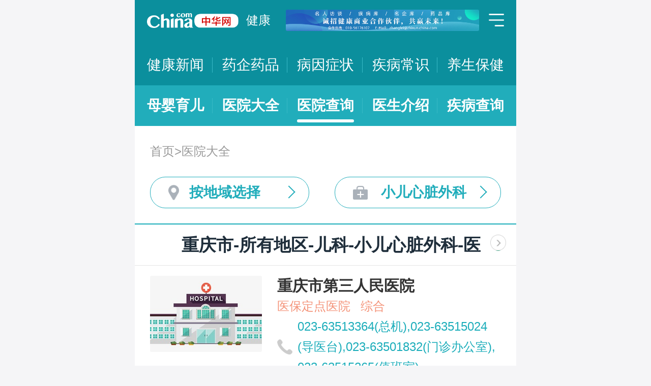

--- FILE ---
content_type: text/html; charset=UTF-8
request_url: https://m.health.china.com/yiyuan/400000_0_149_330_0_1.html
body_size: 21811
content:
<!doctype html>
<html>

<head>
    <meta charset="utf-8">
    <meta name="viewport" content="width=device-width,initial-scale=1.0,maximum-scale=1.0,minimum-scale=1.0,user-scalable=no" />
    <title>重庆市治疗小儿心脏外科医院「排名靠前」-重庆市治疗小儿心脏外科医院哪家好-重庆市治疗小儿心脏外科比较好的医院-中华网健康频道</title>
    <meta name="keywords" content="重庆市治疗小儿心脏外科医院, 重庆市治疗小儿心脏外科医院排名, 重庆市治疗小儿心脏外科医院哪家好, 重庆市治疗小儿心脏外科比较好的医院">
    <meta name="description" content="重庆市治疗小儿心脏外科医院排名靠前的医院有哪些？重庆市治疗小儿心脏外科医院哪家好一些？中华网健康频道为广大网民提供专业医院信息，为您提供重庆市治疗小儿心脏外科医院排名、重庆市治疗小儿心脏外科医院哪家好等相关信息，助您快速查询重庆市治疗小儿心脏外科医院电话、科室、口碑、地址、乘车路线等最新信息。">
    <link rel="stylesheet" href="//m.health.china.com/jibing/aresources/css/swiper.min.css" />
    <link rel="stylesheet" href="//m.health.china.com/jibing/aresources/css/style.css" />

    <meta http-equiv="Cache-Control" content="no-siteapp" />
    <meta http-equiv="Cache-Control" content="no-transform" />
    <meta name="applicable-device" content="mobile">
    <link rel="canonical" href="https://health.china.com/yiyuan/400000_0_149_330_0_1.html"/>
</head>


<body>
<!-- /static/etc/header.shtml start -->
<header>
    <section class="top-bar clearfix">
        <a href="/" class="logo"></a>
        <span class="header_txt"><a href="/">健康</a></span>
        <div class="banner">
            <!-- /ggw/m/index.html cmsmod:13004156 738*80 start -->

<a href="https://health.china.com/html/xw/13003179/20210413/39472292.html" target="_blank"><img src="https://img0.utuku.imgcdc.com/0x0/health/20210415/38b7220a-c0fa-476e-a568-2495dffa0265.jpg"></a>


<!-- /ggw/m/index.html end -->
        </div>
        <div class="menu"></div>
    </section>
    <nav class="nav">
        <a href="/html/xw/">健康新闻</a>
		<a href="/yaoqi/news/">药企药品</a>
        <a href="/jibing/byzz/">病因症状</a>
        <a href="/html/jb/">疾病常识</a>
        <a href="/html/ys/">养生保健</a>
        
    </nav>
    <nav class="sub-nav">
	<a href="/html/baby/">母婴育儿</a>
        <a href="/hospital/">医院大全</a>
        <a href="/yiyuan/">医院查询</a>
        <a href="/yiyuan/health_doctor_list.html">医生介绍</a>
        <a href="/jibing/">疾病查询</a>
       
    </nav>
</header>
<div class="floating-shade">
    <div class="floating-layer">
        <div class="fl-header">
            <span>快速导航</span><i class="fl-close"></i>
        </div>
        <div class="fl-tm-body">
            <ul class="health-nav-list" id="js-health-nav">
                <li><a href="/">健康首页</a></li>
                <li><a href="/html/xw/">健康新闻</a></li>
                <li><a href="/hyrd/">行业热点</a></li>
                <li><a href="/ylqy/">医疗前沿</a></li>
                <li><a href="/jkgc/">健康观察</a></li>
                <li><a href="/html/jb/">疾病常识</a></li>
                <li><a href="/jkyy/">健康谣言</a></li>
                <li><a href="/tsjk/">图说健康</a></li>
                <li><a href="/html/stmm/">身体密码</a></li>
                <li><a href="/html/ys/">养生保健</a></li>
                <li><a href="/ysyy/">饮食营养</a></li>
                <li><a href="/lxsh/">两性健康</a></li>
                <li><a href="/xljk/">心理健康</a></li>
                <li><a href="/html/baby/">母婴育儿</a></li>
                <li><a href="/spyp/">食品药品</a></li>
                <li><a href="/jcws/">基层卫生</a></li>
                <li><a href="/dfdt/">地方动态</a></li>
                <li><a href="/zyyw/">中医要闻</a></li>
                <li><a href="/yscs/">医史传说</a></li>
                <li><a href="/ldmy/">历代名医</a></li>
                <li><a href="/mryzy/">名人与中医</a></li>
                <li><a href="/yiyuan/health_hospital_list.html">医院查询</a></li>
                <li><a href="/yiyuan/health_doctor_list.html">医生介绍</a></li>
                <li><a href="/tsyl/">特色医疗</a></li>
                <li><a href="/news/">热门资讯</a></li>
            </ul>
        </div>
    </div>
    <div class="floating-bg"></div>
</div>
<!-- /static/etc/header.shtml end -->


<!--<div class="crumbs mt10">-->
<!--    <a href="//m.healht.china.com">首页</a>&gt;<a href="/yiyuan/">医院大全</a>-->
<!--</div>-->
<!--<div class="mt10 group">-->
<!--    <div class="group-row">-->
<!--        <div class="gr-key">按地域：</div>-->
<!--        <div class="gr-value gr-value-6 category" id="pro">-->
<!--            --><!--        </div>-->
<!--        <div class="gr-value-sub gr-value-5 category" id="city">-->
<!--            --><!--        </div>-->
<!--        <div class="group-row-btn">显示全部</div>-->
<!---->
<!--    </div>-->
<!---->
<!--    <div class="group-row">-->
<!--        <div class="gr-key">按科室：</div>-->
<!--        <div class="gr-value gr-value-3 category">-->
<!--            --><!--        </div>-->
<!--        <div class="gr-value-sub gr-value-3 category">-->
<!--            --><!--        </div>-->
<!--        <div class="group-row-btn">显示全部</div>-->
<!--    </div>-->
<!--</div>-->

<section class="wrap">
    <div class="crumbs">
        <a href="//m.healht.china.com">首页</a>&gt;<a href="/yiyuan/">医院大全</a>
    </div>
</section>
<section class="wrap">
    <ul class="h-filter">
        <li class="h-filter-loc">按地域选择</li>
        <li class="h-filter-dep">小儿心脏外科</li>
    </ul>
</section>

<section class="h-filter-layer loc-layer">
    <div class="h-filter-bd">
        <i class="close">关闭</i>
        <div class="tab">
            <ul class="tabnav js-tabnav">
                <li class="current">北京市</li><li >天津市</li><li >河北省</li><li >山西省</li><li >内蒙古</li><li >辽宁省</li><li >吉林省</li><li >黑龙江省</li><li >上海市</li><li >江苏省</li><li >浙江省</li><li >安徽省</li><li >福建省</li><li >江西省</li><li >山东省</li><li >河南省</li><li >湖北省</li><li >湖南省</li><li >广东省</li><li >广西</li><li >海南省</li><li >重庆市</li><li >四川省</li><li >贵州省</li><li >云南省</li><li >西藏</li><li >陕西省</li><li >甘肃省</li><li >青海省</li><li >宁夏</li><li >新疆</li>            </ul>
            <div class="tabcontent"><div class="item"><a href="https://m.health.china.com/yiyuan/110000_0_149_330_0_1.html">不限</a><a href="https://m.health.china.com/yiyuan/110000_110101_149_330_0_1.html">东城区</a><a href="https://m.health.china.com/yiyuan/110000_110102_149_330_0_1.html">西城区</a><a href="https://m.health.china.com/yiyuan/110000_110105_149_330_0_1.html">朝阳区</a><a href="https://m.health.china.com/yiyuan/110000_110106_149_330_0_1.html">丰台区</a><a href="https://m.health.china.com/yiyuan/110000_110107_149_330_0_1.html">石景山区</a><a href="https://m.health.china.com/yiyuan/110000_110108_149_330_0_1.html">海淀区</a><a href="https://m.health.china.com/yiyuan/110000_110109_149_330_0_1.html">门头沟区</a><a href="https://m.health.china.com/yiyuan/110000_110111_149_330_0_1.html">房山区</a><a href="https://m.health.china.com/yiyuan/110000_110112_149_330_0_1.html">通州区</a><a href="https://m.health.china.com/yiyuan/110000_110113_149_330_0_1.html">顺义区</a><a href="https://m.health.china.com/yiyuan/110000_110114_149_330_0_1.html">昌平区</a><a href="https://m.health.china.com/yiyuan/110000_110115_149_330_0_1.html">大兴区</a><a href="https://m.health.china.com/yiyuan/110000_110116_149_330_0_1.html">怀柔区</a><a href="https://m.health.china.com/yiyuan/110000_110117_149_330_0_1.html">平谷区</a><a href="https://m.health.china.com/yiyuan/110000_110228_149_330_0_1.html">密云县</a><a href="https://m.health.china.com/yiyuan/110000_110229_149_330_0_1.html">延庆县</a></div><div class="item"><a href="https://m.health.china.com/yiyuan/120000_0_149_330_0_1.html">不限</a><a href="https://m.health.china.com/yiyuan/120000_120101_149_330_0_1.html">和平区</a><a href="https://m.health.china.com/yiyuan/120000_120102_149_330_0_1.html">河东区</a><a href="https://m.health.china.com/yiyuan/120000_120103_149_330_0_1.html">河西区</a><a href="https://m.health.china.com/yiyuan/120000_120104_149_330_0_1.html">南开区</a><a href="https://m.health.china.com/yiyuan/120000_120105_149_330_0_1.html">河北区</a><a href="https://m.health.china.com/yiyuan/120000_120106_149_330_0_1.html">红桥区</a><a href="https://m.health.china.com/yiyuan/120000_120110_149_330_0_1.html">东丽区</a><a href="https://m.health.china.com/yiyuan/120000_120111_149_330_0_1.html">西青区</a><a href="https://m.health.china.com/yiyuan/120000_120112_149_330_0_1.html">津南区</a><a href="https://m.health.china.com/yiyuan/120000_120113_149_330_0_1.html">北辰区</a><a href="https://m.health.china.com/yiyuan/120000_120114_149_330_0_1.html">武清区</a><a href="https://m.health.china.com/yiyuan/120000_120115_149_330_0_1.html">宝坻区</a><a href="https://m.health.china.com/yiyuan/120000_120116_149_330_0_1.html">滨海新区</a><a href="https://m.health.china.com/yiyuan/120000_120117_149_330_0_1.html">宁河区</a><a href="https://m.health.china.com/yiyuan/120000_120118_149_330_0_1.html">静海区</a><a href="https://m.health.china.com/yiyuan/120000_120225_149_330_0_1.html">蓟县</a></div><div class="item"><a href="https://m.health.china.com/yiyuan/130000_0_149_330_0_1.html">不限</a><a href="https://m.health.china.com/yiyuan/130000_130100_149_330_0_1.html">石家庄市</a><a href="https://m.health.china.com/yiyuan/130000_130200_149_330_0_1.html">唐山市</a><a href="https://m.health.china.com/yiyuan/130000_130300_149_330_0_1.html">秦皇岛市</a><a href="https://m.health.china.com/yiyuan/130000_130400_149_330_0_1.html">邯郸市</a><a href="https://m.health.china.com/yiyuan/130000_130500_149_330_0_1.html">邢台市</a><a href="https://m.health.china.com/yiyuan/130000_130600_149_330_0_1.html">保定市</a><a href="https://m.health.china.com/yiyuan/130000_130700_149_330_0_1.html">张家口市</a><a href="https://m.health.china.com/yiyuan/130000_130800_149_330_0_1.html">承德市</a><a href="https://m.health.china.com/yiyuan/130000_130900_149_330_0_1.html">沧州市</a><a href="https://m.health.china.com/yiyuan/130000_131000_149_330_0_1.html">廊坊市</a><a href="https://m.health.china.com/yiyuan/130000_131100_149_330_0_1.html">衡水市</a><a href="https://m.health.china.com/yiyuan/130000_139000_149_330_0_1.html">省直辖县级行政区划</a></div><div class="item"><a href="https://m.health.china.com/yiyuan/140000_0_149_330_0_1.html">不限</a><a href="https://m.health.china.com/yiyuan/140000_140100_149_330_0_1.html">太原市</a><a href="https://m.health.china.com/yiyuan/140000_140200_149_330_0_1.html">大同市</a><a href="https://m.health.china.com/yiyuan/140000_140300_149_330_0_1.html">阳泉市</a><a href="https://m.health.china.com/yiyuan/140000_140400_149_330_0_1.html">长治市</a><a href="https://m.health.china.com/yiyuan/140000_140500_149_330_0_1.html">晋城市</a><a href="https://m.health.china.com/yiyuan/140000_140600_149_330_0_1.html">朔州市</a><a href="https://m.health.china.com/yiyuan/140000_140700_149_330_0_1.html">晋中市</a><a href="https://m.health.china.com/yiyuan/140000_140800_149_330_0_1.html">运城市</a><a href="https://m.health.china.com/yiyuan/140000_140900_149_330_0_1.html">忻州市</a><a href="https://m.health.china.com/yiyuan/140000_141000_149_330_0_1.html">临汾市</a><a href="https://m.health.china.com/yiyuan/140000_141100_149_330_0_1.html">吕梁市</a></div><div class="item"><a href="https://m.health.china.com/yiyuan/150000_0_149_330_0_1.html">不限</a><a href="https://m.health.china.com/yiyuan/150000_150100_149_330_0_1.html">呼和浩特市</a><a href="https://m.health.china.com/yiyuan/150000_150200_149_330_0_1.html">包头市</a><a href="https://m.health.china.com/yiyuan/150000_150300_149_330_0_1.html">乌海市</a><a href="https://m.health.china.com/yiyuan/150000_150400_149_330_0_1.html">赤峰市</a><a href="https://m.health.china.com/yiyuan/150000_150500_149_330_0_1.html">通辽市</a><a href="https://m.health.china.com/yiyuan/150000_150600_149_330_0_1.html">鄂尔多斯市</a><a href="https://m.health.china.com/yiyuan/150000_150700_149_330_0_1.html">呼伦贝尔市</a><a href="https://m.health.china.com/yiyuan/150000_150800_149_330_0_1.html">巴彦淖尔市</a><a href="https://m.health.china.com/yiyuan/150000_150900_149_330_0_1.html">乌兰察布市</a><a href="https://m.health.china.com/yiyuan/150000_152200_149_330_0_1.html">兴安盟</a><a href="https://m.health.china.com/yiyuan/150000_152500_149_330_0_1.html">锡林郭勒盟</a><a href="https://m.health.china.com/yiyuan/150000_152900_149_330_0_1.html">阿拉善盟</a></div><div class="item"><a href="https://m.health.china.com/yiyuan/210000_0_149_330_0_1.html">不限</a><a href="https://m.health.china.com/yiyuan/210000_210100_149_330_0_1.html">沈阳市</a><a href="https://m.health.china.com/yiyuan/210000_210200_149_330_0_1.html">大连市</a><a href="https://m.health.china.com/yiyuan/210000_210300_149_330_0_1.html">鞍山市</a><a href="https://m.health.china.com/yiyuan/210000_210400_149_330_0_1.html">抚顺市</a><a href="https://m.health.china.com/yiyuan/210000_210500_149_330_0_1.html">本溪市</a><a href="https://m.health.china.com/yiyuan/210000_210600_149_330_0_1.html">丹东市</a><a href="https://m.health.china.com/yiyuan/210000_210700_149_330_0_1.html">锦州市</a><a href="https://m.health.china.com/yiyuan/210000_210800_149_330_0_1.html">营口市</a><a href="https://m.health.china.com/yiyuan/210000_210900_149_330_0_1.html">阜新市</a><a href="https://m.health.china.com/yiyuan/210000_211000_149_330_0_1.html">辽阳市</a><a href="https://m.health.china.com/yiyuan/210000_211100_149_330_0_1.html">盘锦市</a><a href="https://m.health.china.com/yiyuan/210000_211200_149_330_0_1.html">铁岭市</a><a href="https://m.health.china.com/yiyuan/210000_211300_149_330_0_1.html">朝阳市</a><a href="https://m.health.china.com/yiyuan/210000_211400_149_330_0_1.html">葫芦岛市</a></div><div class="item"><a href="https://m.health.china.com/yiyuan/220000_0_149_330_0_1.html">不限</a><a href="https://m.health.china.com/yiyuan/220000_220100_149_330_0_1.html">长春市</a><a href="https://m.health.china.com/yiyuan/220000_220200_149_330_0_1.html">吉林市</a><a href="https://m.health.china.com/yiyuan/220000_220300_149_330_0_1.html">四平市</a><a href="https://m.health.china.com/yiyuan/220000_220400_149_330_0_1.html">辽源市</a><a href="https://m.health.china.com/yiyuan/220000_220500_149_330_0_1.html">通化市</a><a href="https://m.health.china.com/yiyuan/220000_220600_149_330_0_1.html">白山市</a><a href="https://m.health.china.com/yiyuan/220000_220700_149_330_0_1.html">松原市</a><a href="https://m.health.china.com/yiyuan/220000_220800_149_330_0_1.html">白城市</a><a href="https://m.health.china.com/yiyuan/220000_222400_149_330_0_1.html">延边朝鲜族自治州</a></div><div class="item"><a href="https://m.health.china.com/yiyuan/230000_0_149_330_0_1.html">不限</a><a href="https://m.health.china.com/yiyuan/230000_230100_149_330_0_1.html">哈尔滨市</a><a href="https://m.health.china.com/yiyuan/230000_230200_149_330_0_1.html">齐齐哈尔市</a><a href="https://m.health.china.com/yiyuan/230000_230300_149_330_0_1.html">鸡西市</a><a href="https://m.health.china.com/yiyuan/230000_230400_149_330_0_1.html">鹤岗市</a><a href="https://m.health.china.com/yiyuan/230000_230500_149_330_0_1.html">双鸭山市</a><a href="https://m.health.china.com/yiyuan/230000_230600_149_330_0_1.html">大庆市</a><a href="https://m.health.china.com/yiyuan/230000_230700_149_330_0_1.html">伊春市</a><a href="https://m.health.china.com/yiyuan/230000_230800_149_330_0_1.html">佳木斯市</a><a href="https://m.health.china.com/yiyuan/230000_230900_149_330_0_1.html">七台河市</a><a href="https://m.health.china.com/yiyuan/230000_231000_149_330_0_1.html">牡丹江市</a><a href="https://m.health.china.com/yiyuan/230000_231100_149_330_0_1.html">黑河市</a><a href="https://m.health.china.com/yiyuan/230000_231200_149_330_0_1.html">绥化市</a><a href="https://m.health.china.com/yiyuan/230000_232700_149_330_0_1.html">大兴安岭地区</a></div><div class="item"><a href="https://m.health.china.com/yiyuan/200000_0_149_330_0_1.html">不限</a><a href="https://m.health.china.com/yiyuan/200000_200003_149_330_0_1.html">黄浦区</a><a href="https://m.health.china.com/yiyuan/200000_200030_149_330_0_1.html">徐汇区</a><a href="https://m.health.china.com/yiyuan/200000_200050_149_330_0_1.html">长宁区</a><a href="https://m.health.china.com/yiyuan/200000_200040_149_330_0_1.html">静安区</a><a href="https://m.health.china.com/yiyuan/200000_200333_149_330_0_1.html">普陀区</a><a href="https://m.health.china.com/yiyuan/200000_200070_149_330_0_1.html">闸北区</a><a href="https://m.health.china.com/yiyuan/200000_200080_149_330_0_1.html">虹口区</a><a href="https://m.health.china.com/yiyuan/200000_200090_149_330_0_1.html">杨浦区</a><a href="https://m.health.china.com/yiyuan/200000_201100_149_330_0_1.html">闵行区</a><a href="https://m.health.china.com/yiyuan/200000_201900_149_330_0_1.html">宝山区</a><a href="https://m.health.china.com/yiyuan/200000_201800_149_330_0_1.html">嘉定区</a><a href="https://m.health.china.com/yiyuan/200000_201200_149_330_0_1.html">浦东新区</a><a href="https://m.health.china.com/yiyuan/200000_200540_149_330_0_1.html">金山区</a><a href="https://m.health.china.com/yiyuan/200000_201600_149_330_0_1.html">松江区</a><a href="https://m.health.china.com/yiyuan/200000_201700_149_330_0_1.html">青浦区</a><a href="https://m.health.china.com/yiyuan/200000_201400_149_330_0_1.html">奉贤区</a><a href="https://m.health.china.com/yiyuan/200000_202150_149_330_0_1.html">崇明县</a></div><div class="item"><a href="https://m.health.china.com/yiyuan/320000_0_149_330_0_1.html">不限</a><a href="https://m.health.china.com/yiyuan/320000_320100_149_330_0_1.html">南京市</a><a href="https://m.health.china.com/yiyuan/320000_320200_149_330_0_1.html">无锡市</a><a href="https://m.health.china.com/yiyuan/320000_320300_149_330_0_1.html">徐州市</a><a href="https://m.health.china.com/yiyuan/320000_320400_149_330_0_1.html">常州市</a><a href="https://m.health.china.com/yiyuan/320000_320500_149_330_0_1.html">苏州市</a><a href="https://m.health.china.com/yiyuan/320000_320600_149_330_0_1.html">南通市</a><a href="https://m.health.china.com/yiyuan/320000_320700_149_330_0_1.html">连云港市</a><a href="https://m.health.china.com/yiyuan/320000_320800_149_330_0_1.html">淮安市</a><a href="https://m.health.china.com/yiyuan/320000_320900_149_330_0_1.html">盐城市</a><a href="https://m.health.china.com/yiyuan/320000_321000_149_330_0_1.html">扬州市</a><a href="https://m.health.china.com/yiyuan/320000_321100_149_330_0_1.html">镇江市</a><a href="https://m.health.china.com/yiyuan/320000_321200_149_330_0_1.html">泰州市</a><a href="https://m.health.china.com/yiyuan/320000_321300_149_330_0_1.html">宿迁市</a></div><div class="item"><a href="https://m.health.china.com/yiyuan/330000_0_149_330_0_1.html">不限</a><a href="https://m.health.china.com/yiyuan/330000_330100_149_330_0_1.html">杭州市</a><a href="https://m.health.china.com/yiyuan/330000_330200_149_330_0_1.html">宁波市</a><a href="https://m.health.china.com/yiyuan/330000_330300_149_330_0_1.html">温州市</a><a href="https://m.health.china.com/yiyuan/330000_330400_149_330_0_1.html">嘉兴市</a><a href="https://m.health.china.com/yiyuan/330000_330500_149_330_0_1.html">湖州市</a><a href="https://m.health.china.com/yiyuan/330000_330600_149_330_0_1.html">绍兴市</a><a href="https://m.health.china.com/yiyuan/330000_330700_149_330_0_1.html">金华市</a><a href="https://m.health.china.com/yiyuan/330000_330800_149_330_0_1.html">衢州市</a><a href="https://m.health.china.com/yiyuan/330000_330900_149_330_0_1.html">舟山市</a><a href="https://m.health.china.com/yiyuan/330000_331000_149_330_0_1.html">台州市</a><a href="https://m.health.china.com/yiyuan/330000_331100_149_330_0_1.html">丽水市</a></div><div class="item"><a href="https://m.health.china.com/yiyuan/340000_0_149_330_0_1.html">不限</a><a href="https://m.health.china.com/yiyuan/340000_340100_149_330_0_1.html">合肥市</a><a href="https://m.health.china.com/yiyuan/340000_340200_149_330_0_1.html">芜湖市</a><a href="https://m.health.china.com/yiyuan/340000_340300_149_330_0_1.html">蚌埠市</a><a href="https://m.health.china.com/yiyuan/340000_340400_149_330_0_1.html">淮南市</a><a href="https://m.health.china.com/yiyuan/340000_340500_149_330_0_1.html">马鞍山市</a><a href="https://m.health.china.com/yiyuan/340000_340600_149_330_0_1.html">淮北市</a><a href="https://m.health.china.com/yiyuan/340000_340700_149_330_0_1.html">铜陵市</a><a href="https://m.health.china.com/yiyuan/340000_340800_149_330_0_1.html">安庆市</a><a href="https://m.health.china.com/yiyuan/340000_341000_149_330_0_1.html">黄山市</a><a href="https://m.health.china.com/yiyuan/340000_341100_149_330_0_1.html">滁州市</a><a href="https://m.health.china.com/yiyuan/340000_341200_149_330_0_1.html">阜阳市</a><a href="https://m.health.china.com/yiyuan/340000_341300_149_330_0_1.html">宿州市</a><a href="https://m.health.china.com/yiyuan/340000_341500_149_330_0_1.html">六安市</a><a href="https://m.health.china.com/yiyuan/340000_341600_149_330_0_1.html">亳州市</a><a href="https://m.health.china.com/yiyuan/340000_341700_149_330_0_1.html">池州市</a><a href="https://m.health.china.com/yiyuan/340000_341800_149_330_0_1.html">宣城市</a></div><div class="item"><a href="https://m.health.china.com/yiyuan/350000_0_149_330_0_1.html">不限</a><a href="https://m.health.china.com/yiyuan/350000_350100_149_330_0_1.html">福州市</a><a href="https://m.health.china.com/yiyuan/350000_350200_149_330_0_1.html">厦门市</a><a href="https://m.health.china.com/yiyuan/350000_350300_149_330_0_1.html">莆田市</a><a href="https://m.health.china.com/yiyuan/350000_350400_149_330_0_1.html">三明市</a><a href="https://m.health.china.com/yiyuan/350000_350500_149_330_0_1.html">泉州市</a><a href="https://m.health.china.com/yiyuan/350000_350600_149_330_0_1.html">漳州市</a><a href="https://m.health.china.com/yiyuan/350000_350700_149_330_0_1.html">南平市</a><a href="https://m.health.china.com/yiyuan/350000_350800_149_330_0_1.html">龙岩市</a><a href="https://m.health.china.com/yiyuan/350000_350900_149_330_0_1.html">宁德市</a></div><div class="item"><a href="https://m.health.china.com/yiyuan/360000_0_149_330_0_1.html">不限</a><a href="https://m.health.china.com/yiyuan/360000_360100_149_330_0_1.html">南昌市</a><a href="https://m.health.china.com/yiyuan/360000_360200_149_330_0_1.html">景德镇市</a><a href="https://m.health.china.com/yiyuan/360000_360300_149_330_0_1.html">萍乡市</a><a href="https://m.health.china.com/yiyuan/360000_360400_149_330_0_1.html">九江市</a><a href="https://m.health.china.com/yiyuan/360000_360500_149_330_0_1.html">新余市</a><a href="https://m.health.china.com/yiyuan/360000_360600_149_330_0_1.html">鹰潭市</a><a href="https://m.health.china.com/yiyuan/360000_360700_149_330_0_1.html">赣州市</a><a href="https://m.health.china.com/yiyuan/360000_360800_149_330_0_1.html">吉安市</a><a href="https://m.health.china.com/yiyuan/360000_360900_149_330_0_1.html">宜春市</a><a href="https://m.health.china.com/yiyuan/360000_361000_149_330_0_1.html">抚州市</a><a href="https://m.health.china.com/yiyuan/360000_361100_149_330_0_1.html">上饶市</a></div><div class="item"><a href="https://m.health.china.com/yiyuan/370000_0_149_330_0_1.html">不限</a><a href="https://m.health.china.com/yiyuan/370000_370100_149_330_0_1.html">济南市</a><a href="https://m.health.china.com/yiyuan/370000_370200_149_330_0_1.html">青岛市</a><a href="https://m.health.china.com/yiyuan/370000_370300_149_330_0_1.html">淄博市</a><a href="https://m.health.china.com/yiyuan/370000_370400_149_330_0_1.html">枣庄市</a><a href="https://m.health.china.com/yiyuan/370000_370500_149_330_0_1.html">东营市</a><a href="https://m.health.china.com/yiyuan/370000_370600_149_330_0_1.html">烟台市</a><a href="https://m.health.china.com/yiyuan/370000_370700_149_330_0_1.html">潍坊市</a><a href="https://m.health.china.com/yiyuan/370000_370800_149_330_0_1.html">济宁市</a><a href="https://m.health.china.com/yiyuan/370000_370900_149_330_0_1.html">泰安市</a><a href="https://m.health.china.com/yiyuan/370000_371000_149_330_0_1.html">威海市</a><a href="https://m.health.china.com/yiyuan/370000_371100_149_330_0_1.html">日照市</a><a href="https://m.health.china.com/yiyuan/370000_371200_149_330_0_1.html">莱芜市</a><a href="https://m.health.china.com/yiyuan/370000_371300_149_330_0_1.html">临沂市</a><a href="https://m.health.china.com/yiyuan/370000_371400_149_330_0_1.html">德州市</a><a href="https://m.health.china.com/yiyuan/370000_371500_149_330_0_1.html">聊城市</a><a href="https://m.health.china.com/yiyuan/370000_371600_149_330_0_1.html">滨州市</a><a href="https://m.health.china.com/yiyuan/370000_371700_149_330_0_1.html">菏泽市</a></div><div class="item"><a href="https://m.health.china.com/yiyuan/410000_0_149_330_0_1.html">不限</a><a href="https://m.health.china.com/yiyuan/410000_410100_149_330_0_1.html">郑州市</a><a href="https://m.health.china.com/yiyuan/410000_410200_149_330_0_1.html">开封市</a><a href="https://m.health.china.com/yiyuan/410000_410300_149_330_0_1.html">洛阳市</a><a href="https://m.health.china.com/yiyuan/410000_410400_149_330_0_1.html">平顶山市</a><a href="https://m.health.china.com/yiyuan/410000_410500_149_330_0_1.html">安阳市</a><a href="https://m.health.china.com/yiyuan/410000_410600_149_330_0_1.html">鹤壁市</a><a href="https://m.health.china.com/yiyuan/410000_410700_149_330_0_1.html">新乡市</a><a href="https://m.health.china.com/yiyuan/410000_410800_149_330_0_1.html">焦作市</a><a href="https://m.health.china.com/yiyuan/410000_410900_149_330_0_1.html">濮阳市</a><a href="https://m.health.china.com/yiyuan/410000_411000_149_330_0_1.html">许昌市</a><a href="https://m.health.china.com/yiyuan/410000_411100_149_330_0_1.html">漯河市</a><a href="https://m.health.china.com/yiyuan/410000_411200_149_330_0_1.html">三门峡市</a><a href="https://m.health.china.com/yiyuan/410000_411300_149_330_0_1.html">南阳市</a><a href="https://m.health.china.com/yiyuan/410000_411400_149_330_0_1.html">商丘市</a><a href="https://m.health.china.com/yiyuan/410000_411500_149_330_0_1.html">信阳市</a><a href="https://m.health.china.com/yiyuan/410000_411600_149_330_0_1.html">周口市</a><a href="https://m.health.china.com/yiyuan/410000_411700_149_330_0_1.html">驻马店市</a><a href="https://m.health.china.com/yiyuan/410000_419000_149_330_0_1.html">省直辖县级行政区划</a></div><div class="item"><a href="https://m.health.china.com/yiyuan/420000_0_149_330_0_1.html">不限</a><a href="https://m.health.china.com/yiyuan/420000_420100_149_330_0_1.html">武汉市</a><a href="https://m.health.china.com/yiyuan/420000_420200_149_330_0_1.html">黄石市</a><a href="https://m.health.china.com/yiyuan/420000_420300_149_330_0_1.html">十堰市</a><a href="https://m.health.china.com/yiyuan/420000_420500_149_330_0_1.html">宜昌市</a><a href="https://m.health.china.com/yiyuan/420000_420600_149_330_0_1.html">襄阳市</a><a href="https://m.health.china.com/yiyuan/420000_420700_149_330_0_1.html">鄂州市</a><a href="https://m.health.china.com/yiyuan/420000_420800_149_330_0_1.html">荆门市</a><a href="https://m.health.china.com/yiyuan/420000_420900_149_330_0_1.html">孝感市</a><a href="https://m.health.china.com/yiyuan/420000_421000_149_330_0_1.html">荆州市</a><a href="https://m.health.china.com/yiyuan/420000_421100_149_330_0_1.html">黄冈市</a><a href="https://m.health.china.com/yiyuan/420000_421200_149_330_0_1.html">咸宁市</a><a href="https://m.health.china.com/yiyuan/420000_421300_149_330_0_1.html">随州市</a><a href="https://m.health.china.com/yiyuan/420000_422800_149_330_0_1.html">恩施土家族苗族自治州</a><a href="https://m.health.china.com/yiyuan/420000_429000_149_330_0_1.html">省直辖县级行政区划</a></div><div class="item"><a href="https://m.health.china.com/yiyuan/430000_0_149_330_0_1.html">不限</a><a href="https://m.health.china.com/yiyuan/430000_430100_149_330_0_1.html">长沙市</a><a href="https://m.health.china.com/yiyuan/430000_430200_149_330_0_1.html">株洲市</a><a href="https://m.health.china.com/yiyuan/430000_430300_149_330_0_1.html">湘潭市</a><a href="https://m.health.china.com/yiyuan/430000_430400_149_330_0_1.html">衡阳市</a><a href="https://m.health.china.com/yiyuan/430000_430500_149_330_0_1.html">邵阳市</a><a href="https://m.health.china.com/yiyuan/430000_430600_149_330_0_1.html">岳阳市</a><a href="https://m.health.china.com/yiyuan/430000_430700_149_330_0_1.html">常德市</a><a href="https://m.health.china.com/yiyuan/430000_430800_149_330_0_1.html">张家界市</a><a href="https://m.health.china.com/yiyuan/430000_430900_149_330_0_1.html">益阳市</a><a href="https://m.health.china.com/yiyuan/430000_431000_149_330_0_1.html">郴州市</a><a href="https://m.health.china.com/yiyuan/430000_431100_149_330_0_1.html">永州市</a><a href="https://m.health.china.com/yiyuan/430000_431200_149_330_0_1.html">怀化市</a><a href="https://m.health.china.com/yiyuan/430000_431300_149_330_0_1.html">娄底市</a><a href="https://m.health.china.com/yiyuan/430000_433100_149_330_0_1.html">湘西土家族苗族自治州</a></div><div class="item"><a href="https://m.health.china.com/yiyuan/440000_0_149_330_0_1.html">不限</a><a href="https://m.health.china.com/yiyuan/440000_440100_149_330_0_1.html">广州市</a><a href="https://m.health.china.com/yiyuan/440000_440200_149_330_0_1.html">韶关市</a><a href="https://m.health.china.com/yiyuan/440000_440300_149_330_0_1.html">深圳市</a><a href="https://m.health.china.com/yiyuan/440000_440400_149_330_0_1.html">珠海市</a><a href="https://m.health.china.com/yiyuan/440000_440500_149_330_0_1.html">汕头市</a><a href="https://m.health.china.com/yiyuan/440000_440600_149_330_0_1.html">佛山市</a><a href="https://m.health.china.com/yiyuan/440000_440700_149_330_0_1.html">江门市</a><a href="https://m.health.china.com/yiyuan/440000_440800_149_330_0_1.html">湛江市</a><a href="https://m.health.china.com/yiyuan/440000_440900_149_330_0_1.html">茂名市</a><a href="https://m.health.china.com/yiyuan/440000_441200_149_330_0_1.html">肇庆市</a><a href="https://m.health.china.com/yiyuan/440000_441300_149_330_0_1.html">惠州市</a><a href="https://m.health.china.com/yiyuan/440000_441400_149_330_0_1.html">梅州市</a><a href="https://m.health.china.com/yiyuan/440000_441500_149_330_0_1.html">汕尾市</a><a href="https://m.health.china.com/yiyuan/440000_441600_149_330_0_1.html">河源市</a><a href="https://m.health.china.com/yiyuan/440000_441700_149_330_0_1.html">阳江市</a><a href="https://m.health.china.com/yiyuan/440000_441800_149_330_0_1.html">清远市</a><a href="https://m.health.china.com/yiyuan/440000_445100_149_330_0_1.html">潮州市</a><a href="https://m.health.china.com/yiyuan/440000_445200_149_330_0_1.html">揭阳市</a><a href="https://m.health.china.com/yiyuan/440000_445300_149_330_0_1.html">云浮市</a><a href="https://m.health.china.com/yiyuan/440000_441900_149_330_0_1.html">东莞市</a><a href="https://m.health.china.com/yiyuan/440000_442000_149_330_0_1.html">中山市</a></div><div class="item"><a href="https://m.health.china.com/yiyuan/450000_0_149_330_0_1.html">不限</a><a href="https://m.health.china.com/yiyuan/450000_450100_149_330_0_1.html">南宁市</a><a href="https://m.health.china.com/yiyuan/450000_450200_149_330_0_1.html">柳州市</a><a href="https://m.health.china.com/yiyuan/450000_450300_149_330_0_1.html">桂林市</a><a href="https://m.health.china.com/yiyuan/450000_450400_149_330_0_1.html">梧州市</a><a href="https://m.health.china.com/yiyuan/450000_450500_149_330_0_1.html">北海市</a><a href="https://m.health.china.com/yiyuan/450000_450600_149_330_0_1.html">防城港市</a><a href="https://m.health.china.com/yiyuan/450000_450700_149_330_0_1.html">钦州市</a><a href="https://m.health.china.com/yiyuan/450000_450800_149_330_0_1.html">贵港市</a><a href="https://m.health.china.com/yiyuan/450000_450900_149_330_0_1.html">玉林市</a><a href="https://m.health.china.com/yiyuan/450000_451000_149_330_0_1.html">百色市</a><a href="https://m.health.china.com/yiyuan/450000_451100_149_330_0_1.html">贺州市</a><a href="https://m.health.china.com/yiyuan/450000_451200_149_330_0_1.html">河池市</a><a href="https://m.health.china.com/yiyuan/450000_451300_149_330_0_1.html">来宾市</a><a href="https://m.health.china.com/yiyuan/450000_451400_149_330_0_1.html">崇左市</a></div><div class="item"><a href="https://m.health.china.com/yiyuan/460000_0_149_330_0_1.html">不限</a><a href="https://m.health.china.com/yiyuan/460000_460100_149_330_0_1.html">海口市</a><a href="https://m.health.china.com/yiyuan/460000_460200_149_330_0_1.html">三亚市</a><a href="https://m.health.china.com/yiyuan/460000_460300_149_330_0_1.html">三沙市</a><a href="https://m.health.china.com/yiyuan/460000_469000_149_330_0_1.html">省直辖县级行政区划</a></div><div class="item"><a href="https://m.health.china.com/yiyuan/400000_0_149_330_0_1.html">不限</a><a href="https://m.health.china.com/yiyuan/400000_404000_149_330_0_1.html">万州区</a><a href="https://m.health.china.com/yiyuan/400000_408000_149_330_0_1.html">涪陵区</a><a href="https://m.health.china.com/yiyuan/400000_400010_149_330_0_1.html">渝中区</a><a href="https://m.health.china.com/yiyuan/400000_400080_149_330_0_1.html">大渡口区</a><a href="https://m.health.china.com/yiyuan/400000_400020_149_330_0_1.html">江北区</a><a href="https://m.health.china.com/yiyuan/400000_400030_149_330_0_1.html">沙坪坝区</a><a href="https://m.health.china.com/yiyuan/400000_400050_149_330_0_1.html">九龙坡区</a><a href="https://m.health.china.com/yiyuan/400000_400064_149_330_0_1.html">南岸区</a><a href="https://m.health.china.com/yiyuan/400000_400700_149_330_0_1.html">北碚区</a><a href="https://m.health.china.com/yiyuan/400000_400800_149_330_0_1.html">綦江区</a><a href="https://m.health.china.com/yiyuan/400000_400900_149_330_0_1.html">大足区</a><a href="https://m.health.china.com/yiyuan/400000_401120_149_330_0_1.html">渝北区</a><a href="https://m.health.china.com/yiyuan/400000_401320_149_330_0_1.html">巴南区</a><a href="https://m.health.china.com/yiyuan/400000_409700_149_330_0_1.html">黔江区</a><a href="https://m.health.china.com/yiyuan/400000_401220_149_330_0_1.html">长寿区</a><a href="https://m.health.china.com/yiyuan/400000_402260_149_330_0_1.html">江津区</a><a href="https://m.health.china.com/yiyuan/400000_401520_149_330_0_1.html">合川区</a><a href="https://m.health.china.com/yiyuan/400000_402160_149_330_0_1.html">永川区</a><a href="https://m.health.china.com/yiyuan/400000_408400_149_330_0_1.html">南川区</a><a href="https://m.health.china.com/yiyuan/400000_402760_149_330_0_1.html">璧山区</a><a href="https://m.health.china.com/yiyuan/400000_402560_149_330_0_1.html">铜梁区</a><a href="https://m.health.china.com/yiyuan/400000_402660_149_330_0_1.html">潼南区</a><a href="https://m.health.china.com/yiyuan/400000_402460_149_330_0_1.html">荣昌区</a><a href="https://m.health.china.com/yiyuan/400000_405200_149_330_0_1.html">梁平县</a><a href="https://m.health.china.com/yiyuan/400000_405900_149_330_0_1.html">城口县</a><a href="https://m.health.china.com/yiyuan/400000_408200_149_330_0_1.html">丰都县</a><a href="https://m.health.china.com/yiyuan/400000_408300_149_330_0_1.html">垫江县</a><a href="https://m.health.china.com/yiyuan/400000_408500_149_330_0_1.html">武隆县</a><a href="https://m.health.china.com/yiyuan/400000_404300_149_330_0_1.html">忠县</a><a href="https://m.health.china.com/yiyuan/400000_404500_149_330_0_1.html">云阳县</a><a href="https://m.health.china.com/yiyuan/400000_404600_149_330_0_1.html">奉节县</a><a href="https://m.health.china.com/yiyuan/400000_404700_149_330_0_1.html">巫山县</a><a href="https://m.health.china.com/yiyuan/400000_405800_149_330_0_1.html">巫溪县</a><a href="https://m.health.china.com/yiyuan/400000_409100_149_330_0_1.html">石柱土家族自治县</a><a href="https://m.health.china.com/yiyuan/400000_409900_149_330_0_1.html">秀山土家族苗族自治县</a><a href="https://m.health.china.com/yiyuan/400000_409800_149_330_0_1.html">酉阳土家族苗族自治县</a><a href="https://m.health.china.com/yiyuan/400000_409600_149_330_0_1.html">彭水苗族土家族自治县</a></div><div class="item"><a href="https://m.health.china.com/yiyuan/510000_0_149_330_0_1.html">不限</a><a href="https://m.health.china.com/yiyuan/510000_510100_149_330_0_1.html">成都市</a><a href="https://m.health.china.com/yiyuan/510000_510300_149_330_0_1.html">自贡市</a><a href="https://m.health.china.com/yiyuan/510000_510400_149_330_0_1.html">攀枝花市</a><a href="https://m.health.china.com/yiyuan/510000_510500_149_330_0_1.html">泸州市</a><a href="https://m.health.china.com/yiyuan/510000_510600_149_330_0_1.html">德阳市</a><a href="https://m.health.china.com/yiyuan/510000_510700_149_330_0_1.html">绵阳市</a><a href="https://m.health.china.com/yiyuan/510000_510800_149_330_0_1.html">广元市</a><a href="https://m.health.china.com/yiyuan/510000_510900_149_330_0_1.html">遂宁市</a><a href="https://m.health.china.com/yiyuan/510000_511000_149_330_0_1.html">内江市</a><a href="https://m.health.china.com/yiyuan/510000_511100_149_330_0_1.html">乐山市</a><a href="https://m.health.china.com/yiyuan/510000_511300_149_330_0_1.html">南充市</a><a href="https://m.health.china.com/yiyuan/510000_511400_149_330_0_1.html">眉山市</a><a href="https://m.health.china.com/yiyuan/510000_511500_149_330_0_1.html">宜宾市</a><a href="https://m.health.china.com/yiyuan/510000_511600_149_330_0_1.html">广安市</a><a href="https://m.health.china.com/yiyuan/510000_511700_149_330_0_1.html">达州市</a><a href="https://m.health.china.com/yiyuan/510000_511800_149_330_0_1.html">雅安市</a><a href="https://m.health.china.com/yiyuan/510000_511900_149_330_0_1.html">巴中市</a><a href="https://m.health.china.com/yiyuan/510000_512000_149_330_0_1.html">资阳市</a><a href="https://m.health.china.com/yiyuan/510000_513200_149_330_0_1.html">阿坝藏族羌族自治州</a><a href="https://m.health.china.com/yiyuan/510000_513300_149_330_0_1.html">甘孜藏族自治州</a><a href="https://m.health.china.com/yiyuan/510000_513400_149_330_0_1.html">凉山彝族自治州</a></div><div class="item"><a href="https://m.health.china.com/yiyuan/520000_0_149_330_0_1.html">不限</a><a href="https://m.health.china.com/yiyuan/520000_520100_149_330_0_1.html">贵阳市</a><a href="https://m.health.china.com/yiyuan/520000_520200_149_330_0_1.html">六盘水市</a><a href="https://m.health.china.com/yiyuan/520000_520300_149_330_0_1.html">遵义市</a><a href="https://m.health.china.com/yiyuan/520000_520400_149_330_0_1.html">安顺市</a><a href="https://m.health.china.com/yiyuan/520000_520500_149_330_0_1.html">毕节市</a><a href="https://m.health.china.com/yiyuan/520000_520600_149_330_0_1.html">铜仁市</a><a href="https://m.health.china.com/yiyuan/520000_522300_149_330_0_1.html">黔西南布依族苗族自治州</a><a href="https://m.health.china.com/yiyuan/520000_522600_149_330_0_1.html">黔东南苗族侗族自治州</a><a href="https://m.health.china.com/yiyuan/520000_522700_149_330_0_1.html">黔南布依族苗族自治州</a></div><div class="item"><a href="https://m.health.china.com/yiyuan/530000_0_149_330_0_1.html">不限</a><a href="https://m.health.china.com/yiyuan/530000_530100_149_330_0_1.html">昆明市</a><a href="https://m.health.china.com/yiyuan/530000_530300_149_330_0_1.html">曲靖市</a><a href="https://m.health.china.com/yiyuan/530000_530400_149_330_0_1.html">玉溪市</a><a href="https://m.health.china.com/yiyuan/530000_530500_149_330_0_1.html">保山市</a><a href="https://m.health.china.com/yiyuan/530000_530600_149_330_0_1.html">昭通市</a><a href="https://m.health.china.com/yiyuan/530000_530700_149_330_0_1.html">丽江市</a><a href="https://m.health.china.com/yiyuan/530000_530800_149_330_0_1.html">普洱市</a><a href="https://m.health.china.com/yiyuan/530000_530900_149_330_0_1.html">临沧市</a><a href="https://m.health.china.com/yiyuan/530000_532300_149_330_0_1.html">楚雄彝族自治州</a><a href="https://m.health.china.com/yiyuan/530000_532500_149_330_0_1.html">红河哈尼族彝族自治州</a><a href="https://m.health.china.com/yiyuan/530000_532600_149_330_0_1.html">文山壮族苗族自治州</a><a href="https://m.health.china.com/yiyuan/530000_532800_149_330_0_1.html">西双版纳傣族自治州</a><a href="https://m.health.china.com/yiyuan/530000_532900_149_330_0_1.html">大理白族自治州</a><a href="https://m.health.china.com/yiyuan/530000_533100_149_330_0_1.html">德宏傣族景颇族自治州</a><a href="https://m.health.china.com/yiyuan/530000_533300_149_330_0_1.html">怒江傈僳族自治州</a><a href="https://m.health.china.com/yiyuan/530000_533400_149_330_0_1.html">迪庆藏族自治州</a></div><div class="item"><a href="https://m.health.china.com/yiyuan/540000_0_149_330_0_1.html">不限</a><a href="https://m.health.china.com/yiyuan/540000_540100_149_330_0_1.html">拉萨市</a><a href="https://m.health.china.com/yiyuan/540000_540200_149_330_0_1.html">日喀则市</a><a href="https://m.health.china.com/yiyuan/540000_540300_149_330_0_1.html">昌都市</a><a href="https://m.health.china.com/yiyuan/540000_540400_149_330_0_1.html">林芝市</a><a href="https://m.health.china.com/yiyuan/540000_542200_149_330_0_1.html">山南地区</a><a href="https://m.health.china.com/yiyuan/540000_542400_149_330_0_1.html">那曲地区</a><a href="https://m.health.china.com/yiyuan/540000_542500_149_330_0_1.html">阿里地区</a></div><div class="item"><a href="https://m.health.china.com/yiyuan/610000_0_149_330_0_1.html">不限</a><a href="https://m.health.china.com/yiyuan/610000_610100_149_330_0_1.html">西安市</a><a href="https://m.health.china.com/yiyuan/610000_610200_149_330_0_1.html">铜川市</a><a href="https://m.health.china.com/yiyuan/610000_610300_149_330_0_1.html">宝鸡市</a><a href="https://m.health.china.com/yiyuan/610000_610400_149_330_0_1.html">咸阳市</a><a href="https://m.health.china.com/yiyuan/610000_610500_149_330_0_1.html">渭南市</a><a href="https://m.health.china.com/yiyuan/610000_610600_149_330_0_1.html">延安市</a><a href="https://m.health.china.com/yiyuan/610000_610700_149_330_0_1.html">汉中市</a><a href="https://m.health.china.com/yiyuan/610000_610800_149_330_0_1.html">榆林市</a><a href="https://m.health.china.com/yiyuan/610000_610900_149_330_0_1.html">安康市</a><a href="https://m.health.china.com/yiyuan/610000_611000_149_330_0_1.html">商洛市</a></div><div class="item"><a href="https://m.health.china.com/yiyuan/620000_0_149_330_0_1.html">不限</a><a href="https://m.health.china.com/yiyuan/620000_620100_149_330_0_1.html">兰州市</a><a href="https://m.health.china.com/yiyuan/620000_620200_149_330_0_1.html">嘉峪关市</a><a href="https://m.health.china.com/yiyuan/620000_620300_149_330_0_1.html">金昌市</a><a href="https://m.health.china.com/yiyuan/620000_620400_149_330_0_1.html">白银市</a><a href="https://m.health.china.com/yiyuan/620000_620500_149_330_0_1.html">天水市</a><a href="https://m.health.china.com/yiyuan/620000_620600_149_330_0_1.html">武威市</a><a href="https://m.health.china.com/yiyuan/620000_620700_149_330_0_1.html">张掖市</a><a href="https://m.health.china.com/yiyuan/620000_620800_149_330_0_1.html">平凉市</a><a href="https://m.health.china.com/yiyuan/620000_620900_149_330_0_1.html">酒泉市</a><a href="https://m.health.china.com/yiyuan/620000_621000_149_330_0_1.html">庆阳市</a><a href="https://m.health.china.com/yiyuan/620000_621100_149_330_0_1.html">定西市</a><a href="https://m.health.china.com/yiyuan/620000_621200_149_330_0_1.html">陇南市</a><a href="https://m.health.china.com/yiyuan/620000_622900_149_330_0_1.html">临夏回族自治州</a><a href="https://m.health.china.com/yiyuan/620000_623000_149_330_0_1.html">甘南藏族自治州</a></div><div class="item"><a href="https://m.health.china.com/yiyuan/630000_0_149_330_0_1.html">不限</a><a href="https://m.health.china.com/yiyuan/630000_630100_149_330_0_1.html">西宁市</a><a href="https://m.health.china.com/yiyuan/630000_630200_149_330_0_1.html">海东市</a><a href="https://m.health.china.com/yiyuan/630000_632200_149_330_0_1.html">海北藏族自治州</a><a href="https://m.health.china.com/yiyuan/630000_632300_149_330_0_1.html">黄南藏族自治州</a><a href="https://m.health.china.com/yiyuan/630000_632500_149_330_0_1.html">海南藏族自治州</a><a href="https://m.health.china.com/yiyuan/630000_632600_149_330_0_1.html">果洛藏族自治州</a><a href="https://m.health.china.com/yiyuan/630000_632700_149_330_0_1.html">玉树藏族自治州</a><a href="https://m.health.china.com/yiyuan/630000_632800_149_330_0_1.html">海西蒙古族藏族自治州</a></div><div class="item"><a href="https://m.health.china.com/yiyuan/640000_0_149_330_0_1.html">不限</a><a href="https://m.health.china.com/yiyuan/640000_640100_149_330_0_1.html">银川市</a><a href="https://m.health.china.com/yiyuan/640000_640200_149_330_0_1.html">石嘴山市</a><a href="https://m.health.china.com/yiyuan/640000_640300_149_330_0_1.html">吴忠市</a><a href="https://m.health.china.com/yiyuan/640000_640400_149_330_0_1.html">固原市</a><a href="https://m.health.china.com/yiyuan/640000_640500_149_330_0_1.html">中卫市</a></div><div class="item"><a href="https://m.health.china.com/yiyuan/650000_0_149_330_0_1.html">不限</a><a href="https://m.health.china.com/yiyuan/650000_650100_149_330_0_1.html">乌鲁木齐市</a><a href="https://m.health.china.com/yiyuan/650000_650200_149_330_0_1.html">克拉玛依市</a><a href="https://m.health.china.com/yiyuan/650000_650400_149_330_0_1.html">吐鲁番市</a><a href="https://m.health.china.com/yiyuan/650000_652200_149_330_0_1.html">哈密地区</a><a href="https://m.health.china.com/yiyuan/650000_652300_149_330_0_1.html">昌吉回族自治州</a><a href="https://m.health.china.com/yiyuan/650000_652700_149_330_0_1.html">博尔塔拉蒙古自治州</a><a href="https://m.health.china.com/yiyuan/650000_652800_149_330_0_1.html">巴音郭楞蒙古自治州</a><a href="https://m.health.china.com/yiyuan/650000_652900_149_330_0_1.html">阿克苏地区</a><a href="https://m.health.china.com/yiyuan/650000_653000_149_330_0_1.html">克孜勒苏柯尔克孜自治州</a><a href="https://m.health.china.com/yiyuan/650000_653100_149_330_0_1.html">喀什地区</a><a href="https://m.health.china.com/yiyuan/650000_653200_149_330_0_1.html">和田地区</a><a href="https://m.health.china.com/yiyuan/650000_654000_149_330_0_1.html">伊犁哈萨克自治州</a><a href="https://m.health.china.com/yiyuan/650000_654200_149_330_0_1.html">塔城地区</a><a href="https://m.health.china.com/yiyuan/650000_654300_149_330_0_1.html">阿勒泰地区</a><a href="https://m.health.china.com/yiyuan/650000_659000_149_330_0_1.html">自治区直辖县级行政区划</a></div>        </div>
    </div>
</section>

<section class="h-filter-layer dep-layer">
    <div class="h-filter-bd">
        <i class="close">关闭</i>
        <div class="tab">
            <ul class="tabnav js-tabnav">
                <li class="current">内科</li><li >外科</li><li >骨科</li><li >眼科</li><li >口腔科</li><li >妇产科</li><li >儿科</li><li >中医科</li><li >肿瘤科</li><li >男科</li><li >皮肤性病科</li><li >感染性疾病科</li><li >精神科</li><li >康复医学科</li><li >医学影像科</li><li >麻醉医学科</li><li >营养科</li><li >其它科室</li><li >耳鼻喉头颈外科</li><li >整形美容科</li><li >生殖中心</li><li >医技科</li><li >戒瘾科</li>            </ul>
            <div class="tabcontent">
                <div class="item"><a href="https://m.health.china.com/yiyuan/400000_0_143_0_0_1.html">不限</a><a href="https://m.health.china.com/yiyuan/400000_0_143_276_0_1.html">消化内科</a><a href="https://m.health.china.com/yiyuan/400000_0_143_277_0_1.html">心血管内科</a><a href="https://m.health.china.com/yiyuan/400000_0_143_278_0_1.html">神经内科</a><a href="https://m.health.china.com/yiyuan/400000_0_143_279_0_1.html">呼吸内科</a><a href="https://m.health.china.com/yiyuan/400000_0_143_280_0_1.html">内分泌代谢科</a><a href="https://m.health.china.com/yiyuan/400000_0_143_281_0_1.html">血液内科</a><a href="https://m.health.china.com/yiyuan/400000_0_143_282_0_1.html">肾内科</a><a href="https://m.health.china.com/yiyuan/400000_0_143_283_0_1.html">风湿免疫科</a><a href="https://m.health.china.com/yiyuan/400000_0_143_284_0_1.html">普通内科</a><a href="https://m.health.china.com/yiyuan/400000_0_143_285_0_1.html">老年病科</a><a href="https://m.health.china.com/yiyuan/400000_0_143_3313_0_1.html">胃肠科</a></div><div class="item"><a href="https://m.health.china.com/yiyuan/400000_0_144_0_0_1.html">不限</a><a href="https://m.health.china.com/yiyuan/400000_0_144_286_0_1.html">普通外科</a><a href="https://m.health.china.com/yiyuan/400000_0_144_287_0_1.html">神经外科</a><a href="https://m.health.china.com/yiyuan/400000_0_144_288_0_1.html">泌尿外科</a><a href="https://m.health.china.com/yiyuan/400000_0_144_289_0_1.html">肝胆外科</a><a href="https://m.health.china.com/yiyuan/400000_0_144_290_0_1.html">心脏外科</a><a href="https://m.health.china.com/yiyuan/400000_0_144_291_0_1.html">胸外科</a><a href="https://m.health.china.com/yiyuan/400000_0_144_292_0_1.html">血管外科</a><a href="https://m.health.china.com/yiyuan/400000_0_144_293_0_1.html">耳鼻喉科</a><a href="https://m.health.china.com/yiyuan/400000_0_144_294_0_1.html">肛肠科</a><a href="https://m.health.china.com/yiyuan/400000_0_144_295_0_1.html">整形外科</a><a href="https://m.health.china.com/yiyuan/400000_0_144_3137_0_1.html">乳腺外科</a><a href="https://m.health.china.com/yiyuan/400000_0_144_3138_0_1.html">甲状腺外科</a><a href="https://m.health.china.com/yiyuan/400000_0_144_3278_0_1.html">乳腺炎</a><a href="https://m.health.china.com/yiyuan/400000_0_144_3279_0_1.html">乳腺癌</a><a href="https://m.health.china.com/yiyuan/400000_0_144_3280_0_1.html">乳腺纤维瘤</a><a href="https://m.health.china.com/yiyuan/400000_0_144_3281_0_1.html">乳腺肿瘤</a><a href="https://m.health.china.com/yiyuan/400000_0_144_3369_0_1.html">烧伤科</a><a href="https://m.health.china.com/yiyuan/400000_0_144_3371_0_1.html">心胸外科</a><a href="https://m.health.china.com/yiyuan/400000_0_144_3372_0_1.html">疼痛麻醉科</a></div><div class="item"><a href="https://m.health.china.com/yiyuan/400000_0_145_0_0_1.html">不限</a><a href="https://m.health.china.com/yiyuan/400000_0_145_297_0_1.html">骨关节科</a><a href="https://m.health.china.com/yiyuan/400000_0_145_298_0_1.html">脊柱外科</a><a href="https://m.health.china.com/yiyuan/400000_0_145_299_0_1.html">创伤骨科</a><a href="https://m.health.china.com/yiyuan/400000_0_145_3140_0_1.html">股骨头坏死</a><a href="https://m.health.china.com/yiyuan/400000_0_145_3141_0_1.html">风湿骨病</a><a href="https://m.health.china.com/yiyuan/400000_0_145_3142_0_1.html">骨伤外科</a><a href="https://m.health.china.com/yiyuan/400000_0_145_3219_0_1.html">腰椎间盘突出</a><a href="https://m.health.china.com/yiyuan/400000_0_145_3395_0_1.html">骨外科</a><a href="https://m.health.china.com/yiyuan/400000_0_145_3397_0_1.html">手足外科</a></div><div class="item"><a href="https://m.health.china.com/yiyuan/400000_0_146_0_0_1.html">不限</a><a href="https://m.health.china.com/yiyuan/400000_0_146_301_0_1.html">白内障科</a><a href="https://m.health.china.com/yiyuan/400000_0_146_302_0_1.html">青光眼科</a><a href="https://m.health.china.com/yiyuan/400000_0_146_303_0_1.html">眼底病科</a><a href="https://m.health.china.com/yiyuan/400000_0_146_304_0_1.html">眼外伤科</a><a href="https://m.health.china.com/yiyuan/400000_0_146_3144_0_1.html">小儿弱视</a><a href="https://m.health.china.com/yiyuan/400000_0_146_3240_0_1.html">近视</a><a href="https://m.health.china.com/yiyuan/400000_0_146_3241_0_1.html">斜视</a><a href="https://m.health.china.com/yiyuan/400000_0_146_3242_0_1.html">飞蚊症</a><a href="https://m.health.china.com/yiyuan/400000_0_146_3243_0_1.html">干眼症</a><a href="https://m.health.china.com/yiyuan/400000_0_146_3244_0_1.html">验光配镜</a><a href="https://m.health.china.com/yiyuan/400000_0_146_3245_0_1.html">视网膜脱落</a></div><div class="item"><a href="https://m.health.china.com/yiyuan/400000_0_147_0_0_1.html">不限</a><a href="https://m.health.china.com/yiyuan/400000_0_147_305_0_1.html">口腔科</a><a href="https://m.health.china.com/yiyuan/400000_0_147_306_0_1.html">颌面外科</a><a href="https://m.health.china.com/yiyuan/400000_0_147_307_0_1.html">牙周科</a><a href="https://m.health.china.com/yiyuan/400000_0_147_308_0_1.html">牙体牙髓科</a><a href="https://m.health.china.com/yiyuan/400000_0_147_309_0_1.html">正畸科</a><a href="https://m.health.china.com/yiyuan/400000_0_147_310_0_1.html">口腔修复科</a><a href="https://m.health.china.com/yiyuan/400000_0_147_311_0_1.html">种植科</a><a href="https://m.health.china.com/yiyuan/400000_0_147_3314_0_1.html">牙齿矫正</a><a href="https://m.health.china.com/yiyuan/400000_0_147_3315_0_1.html">补牙</a><a href="https://m.health.china.com/yiyuan/400000_0_147_3316_0_1.html">拔牙</a><a href="https://m.health.china.com/yiyuan/400000_0_147_3317_0_1.html">根管治疗</a></div><div class="item"><a href="https://m.health.china.com/yiyuan/400000_0_148_0_0_1.html">不限</a><a href="https://m.health.china.com/yiyuan/400000_0_148_312_0_1.html">妇科</a><a href="https://m.health.china.com/yiyuan/400000_0_148_313_0_1.html">产科</a><a href="https://m.health.china.com/yiyuan/400000_0_148_314_0_1.html">产前诊断科</a><a href="https://m.health.china.com/yiyuan/400000_0_148_315_0_1.html">生殖医学科</a><a href="https://m.health.china.com/yiyuan/400000_0_148_316_0_1.html">计划生育科</a><a href="https://m.health.china.com/yiyuan/400000_0_148_318_0_1.html">遗传咨询科</a><a href="https://m.health.china.com/yiyuan/400000_0_148_3147_0_1.html">内分泌疾病</a><a href="https://m.health.china.com/yiyuan/400000_0_148_3148_0_1.html">妇科炎症</a><a href="https://m.health.china.com/yiyuan/400000_0_148_3149_0_1.html">子宫腺肌症科</a><a href="https://m.health.china.com/yiyuan/400000_0_148_3150_0_1.html">妇科肿瘤</a><a href="https://m.health.china.com/yiyuan/400000_0_148_3151_0_1.html">不孕不育</a><a href="https://m.health.china.com/yiyuan/400000_0_148_3153_0_1.html">围产医学部</a><a href="https://m.health.china.com/yiyuan/400000_0_148_3202_0_1.html">宫颈疾病</a><a href="https://m.health.china.com/yiyuan/400000_0_148_3333_0_1.html">孕期检查</a><a href="https://m.health.china.com/yiyuan/400000_0_148_3374_0_1.html">妇产科综合</a></div><div class="item"><a href="https://m.health.china.com/yiyuan/400000_0_149_0_0_1.html">不限</a><a href="https://m.health.china.com/yiyuan/400000_0_149_319_0_1.html">儿科</a><a href="https://m.health.china.com/yiyuan/400000_0_149_320_0_1.html">小儿外科</a><a href="https://m.health.china.com/yiyuan/400000_0_149_321_0_1.html">新生儿科</a><a href="https://m.health.china.com/yiyuan/400000_0_149_322_0_1.html">小儿呼吸科</a><a href="https://m.health.china.com/yiyuan/400000_0_149_323_0_1.html">小儿消化科</a><a href="https://m.health.china.com/yiyuan/400000_0_149_324_0_1.html">小儿神经外科</a><a href="https://m.health.china.com/yiyuan/400000_0_149_325_0_1.html">小儿神经内科</a><a href="https://m.health.china.com/yiyuan/400000_0_149_326_0_1.html">小儿血液科</a><a href="https://m.health.china.com/yiyuan/400000_0_149_327_0_1.html">小儿内分泌科</a><a href="https://m.health.china.com/yiyuan/400000_0_149_328_0_1.html">小儿泌尿外科</a><a href="https://m.health.china.com/yiyuan/400000_0_149_329_0_1.html">小儿心内科</a><a href="https://m.health.china.com/yiyuan/400000_0_149_330_0_1.html">小儿心脏外科</a><a href="https://m.health.china.com/yiyuan/400000_0_149_331_0_1.html">小儿胸外科</a><a href="https://m.health.china.com/yiyuan/400000_0_149_332_0_1.html">小儿耳鼻喉科</a><a href="https://m.health.china.com/yiyuan/400000_0_149_333_0_1.html">小儿骨科</a><a href="https://m.health.china.com/yiyuan/400000_0_149_334_0_1.html">小儿风湿免疫科</a><a href="https://m.health.china.com/yiyuan/400000_0_149_336_0_1.html">小儿感染内科</a><a href="https://m.health.china.com/yiyuan/400000_0_149_337_0_1.html">小儿皮肤科</a><a href="https://m.health.china.com/yiyuan/400000_0_149_338_0_1.html">小儿精神科</a><a href="https://m.health.china.com/yiyuan/400000_0_149_340_0_1.html">小儿急诊科</a><a href="https://m.health.china.com/yiyuan/400000_0_149_341_0_1.html">小儿营养保健科</a><a href="https://m.health.china.com/yiyuan/400000_0_149_3145_0_1.html">多动症</a><a href="https://m.health.china.com/yiyuan/400000_0_149_3146_0_1.html">自闭症</a><a href="https://m.health.china.com/yiyuan/400000_0_149_3375_0_1.html">儿科综合</a></div><div class="item"><a href="https://m.health.china.com/yiyuan/400000_0_150_0_0_1.html">不限</a><a href="https://m.health.china.com/yiyuan/400000_0_150_342_0_1.html">中医外科</a><a href="https://m.health.china.com/yiyuan/400000_0_150_343_0_1.html">中医内科</a><a href="https://m.health.china.com/yiyuan/400000_0_150_344_0_1.html">中医骨科</a><a href="https://m.health.china.com/yiyuan/400000_0_150_345_0_1.html">针灸按摩科</a><a href="https://m.health.china.com/yiyuan/400000_0_150_346_0_1.html">中医儿科</a><a href="https://m.health.china.com/yiyuan/400000_0_150_347_0_1.html">中医老年病科</a><a href="https://m.health.china.com/yiyuan/400000_0_150_348_0_1.html">中西医结合科</a><a href="https://m.health.china.com/yiyuan/400000_0_150_349_0_1.html">中医精神科</a><a href="https://m.health.china.com/yiyuan/400000_0_150_3398_0_1.html">中医妇产科</a><a href="https://m.health.china.com/yiyuan/400000_0_150_3399_0_1.html">中医骨伤科</a><a href="https://m.health.china.com/yiyuan/400000_0_150_3400_0_1.html">中医心脑血管科</a><a href="https://m.health.china.com/yiyuan/400000_0_150_3401_0_1.html">中医科综合</a></div><div class="item"><a href="https://m.health.china.com/yiyuan/400000_0_151_0_0_1.html">不限</a><a href="https://m.health.china.com/yiyuan/400000_0_151_350_0_1.html">肿瘤外科</a><a href="https://m.health.china.com/yiyuan/400000_0_151_351_0_1.html">肿瘤内科</a><a href="https://m.health.china.com/yiyuan/400000_0_151_352_0_1.html">放疗科</a><a href="https://m.health.china.com/yiyuan/400000_0_151_3155_0_1.html">乳腺肿瘤</a><a href="https://m.health.china.com/yiyuan/400000_0_151_3156_0_1.html">肺部瘤</a><a href="https://m.health.china.com/yiyuan/400000_0_151_3157_0_1.html">肺结节</a><a href="https://m.health.china.com/yiyuan/400000_0_151_3158_0_1.html">胃部瘤 </a><a href="https://m.health.china.com/yiyuan/400000_0_151_3310_0_1.html">血管瘤</a><a href="https://m.health.china.com/yiyuan/400000_0_151_3325_0_1.html">胰腺癌</a><a href="https://m.health.china.com/yiyuan/400000_0_151_3381_0_1.html">肿瘤科</a><a href="https://m.health.china.com/yiyuan/400000_0_151_3382_0_1.html">中医肿瘤科</a><a href="https://m.health.china.com/yiyuan/400000_0_151_3383_0_1.html">肿瘤微创介入科</a><a href="https://m.health.china.com/yiyuan/400000_0_151_3417_0_1.html">肿瘤预防康复科</a></div><div class="item"><a href="https://m.health.china.com/yiyuan/400000_0_152_0_0_1.html">不限</a><a href="https://m.health.china.com/yiyuan/400000_0_152_353_0_1.html">男科</a><a href="https://m.health.china.com/yiyuan/400000_0_152_3160_0_1.html">生殖感染</a><a href="https://m.health.china.com/yiyuan/400000_0_152_3161_0_1.html">性功能障碍</a><a href="https://m.health.china.com/yiyuan/400000_0_152_3162_0_1.html">生殖整形科</a><a href="https://m.health.china.com/yiyuan/400000_0_152_3163_0_1.html">早泄</a><a href="https://m.health.china.com/yiyuan/400000_0_152_3164_0_1.html">前列腺疾病科</a><a href="https://m.health.china.com/yiyuan/400000_0_152_3165_0_1.html">阳痿</a><a href="https://m.health.china.com/yiyuan/400000_0_152_3166_0_1.html">泌尿感染科</a><a href="https://m.health.china.com/yiyuan/400000_0_152_3167_0_1.html">尿道下裂</a><a href="https://m.health.china.com/yiyuan/400000_0_152_3168_0_1.html">生殖整形</a><a href="https://m.health.china.com/yiyuan/400000_0_152_3169_0_1.html">性功能障碍科</a><a href="https://m.health.china.com/yiyuan/400000_0_152_3170_0_1.html">前列腺疾病</a><a href="https://m.health.china.com/yiyuan/400000_0_152_3172_0_1.html">包皮包茎</a><a href="https://m.health.china.com/yiyuan/400000_0_152_3203_0_1.html">泌尿外科</a><a href="https://m.health.china.com/yiyuan/400000_0_152_3238_0_1.html">男性不育</a></div><div class="item"><a href="https://m.health.china.com/yiyuan/400000_0_153_0_0_1.html">不限</a><a href="https://m.health.china.com/yiyuan/400000_0_153_354_0_1.html">皮肤科</a><a href="https://m.health.china.com/yiyuan/400000_0_153_3173_0_1.html">尖锐湿疣</a><a href="https://m.health.china.com/yiyuan/400000_0_153_3174_0_1.html">牛皮癣</a><a href="https://m.health.china.com/yiyuan/400000_0_153_3175_0_1.html">脱发</a><a href="https://m.health.china.com/yiyuan/400000_0_153_3177_0_1.html">黄褐斑</a><a href="https://m.health.china.com/yiyuan/400000_0_153_3178_0_1.html">荨麻疹</a><a href="https://m.health.china.com/yiyuan/400000_0_153_3179_0_1.html">疤痕</a><a href="https://m.health.china.com/yiyuan/400000_0_153_3180_0_1.html">皮肤过敏</a><a href="https://m.health.china.com/yiyuan/400000_0_153_3182_0_1.html">湿疹</a><a href="https://m.health.china.com/yiyuan/400000_0_153_3183_0_1.html">腋臭</a><a href="https://m.health.china.com/yiyuan/400000_0_153_3184_0_1.html">皮炎</a><a href="https://m.health.china.com/yiyuan/400000_0_153_3185_0_1.html">痤疮</a><a href="https://m.health.china.com/yiyuan/400000_0_153_3186_0_1.html">扁平疣</a><a href="https://m.health.china.com/yiyuan/400000_0_153_3205_0_1.html">雀斑</a><a href="https://m.health.china.com/yiyuan/400000_0_153_3206_0_1.html">青春痘</a><a href="https://m.health.china.com/yiyuan/400000_0_153_3277_0_1.html">银屑病</a><a href="https://m.health.china.com/yiyuan/400000_0_153_3282_0_1.html">灰指甲</a><a href="https://m.health.china.com/yiyuan/400000_0_153_3289_0_1.html">白癜风</a><a href="https://m.health.china.com/yiyuan/400000_0_153_3367_0_1.html">变态反应科</a></div><div class="item"><a href="https://m.health.china.com/yiyuan/400000_0_154_0_0_1.html">不限</a><a href="https://m.health.china.com/yiyuan/400000_0_154_356_0_1.html">传染科</a><a href="https://m.health.china.com/yiyuan/400000_0_154_357_0_1.html">肝病科</a><a href="https://m.health.china.com/yiyuan/400000_0_154_358_0_1.html">结核病科</a></div><div class="item"><a href="https://m.health.china.com/yiyuan/400000_0_155_0_0_1.html">不限</a><a href="https://m.health.china.com/yiyuan/400000_0_155_359_0_1.html">精神病科</a><a href="https://m.health.china.com/yiyuan/400000_0_155_360_0_1.html">心理咨询科</a><a href="https://m.health.china.com/yiyuan/400000_0_155_361_0_1.html">成瘾医学科</a><a href="https://m.health.china.com/yiyuan/400000_0_155_3187_0_1.html">神经衰弱</a><a href="https://m.health.china.com/yiyuan/400000_0_155_3188_0_1.html">精神障碍</a><a href="https://m.health.china.com/yiyuan/400000_0_155_3189_0_1.html">强迫症</a><a href="https://m.health.china.com/yiyuan/400000_0_155_3190_0_1.html">焦虑症</a><a href="https://m.health.china.com/yiyuan/400000_0_155_3191_0_1.html">精神分裂</a><a href="https://m.health.china.com/yiyuan/400000_0_155_3192_0_1.html">失眠</a><a href="https://m.health.china.com/yiyuan/400000_0_155_3193_0_1.html">抑郁症</a><a href="https://m.health.china.com/yiyuan/400000_0_155_3384_0_1.html">心理精神科综合</a><a href="https://m.health.china.com/yiyuan/400000_0_155_3385_0_1.html">睡眠医学科</a><a href="https://m.health.china.com/yiyuan/400000_0_155_3386_0_1.html">精神科</a><a href="https://m.health.china.com/yiyuan/400000_0_155_3429_0_1.html">精神康复科</a><a href="https://m.health.china.com/yiyuan/400000_0_155_3430_0_1.html">老年心理精神科</a></div><div class="item"><a href="https://m.health.china.com/yiyuan/400000_0_156_0_0_1.html">不限</a><a href="https://m.health.china.com/yiyuan/400000_0_156_362_0_1.html">康复科</a><a href="https://m.health.china.com/yiyuan/400000_0_156_363_0_1.html">理疗科</a><a href="https://m.health.china.com/yiyuan/400000_0_156_3136_0_1.html">气管炎</a></div><div class="item"><a href="https://m.health.china.com/yiyuan/400000_0_157_0_0_1.html">不限</a><a href="https://m.health.china.com/yiyuan/400000_0_157_364_0_1.html">超声诊断科</a><a href="https://m.health.china.com/yiyuan/400000_0_157_365_0_1.html">放射科</a><a href="https://m.health.china.com/yiyuan/400000_0_157_366_0_1.html">核医学科</a><a href="https://m.health.china.com/yiyuan/400000_0_157_367_0_1.html">介入科</a></div><div class="item"><a href="https://m.health.china.com/yiyuan/400000_0_158_0_0_1.html">不限</a><a href="https://m.health.china.com/yiyuan/400000_0_158_368_0_1.html">麻醉科</a><a href="https://m.health.china.com/yiyuan/400000_0_158_369_0_1.html">疼痛科</a></div><div class="item"><a href="https://m.health.china.com/yiyuan/400000_0_159_0_0_1.html">不限</a><a href="https://m.health.china.com/yiyuan/400000_0_159_370_0_1.html">营养科</a><a href="https://m.health.china.com/yiyuan/400000_0_159_3422_0_1.html">健康管理科</a></div><div class="item"><a href="https://m.health.china.com/yiyuan/400000_0_160_0_0_1.html">不限</a><a href="https://m.health.china.com/yiyuan/400000_0_160_3402_0_1.html">重症科</a><a href="https://m.health.china.com/yiyuan/400000_0_160_3403_0_1.html">后勤科</a><a href="https://m.health.china.com/yiyuan/400000_0_160_3404_0_1.html">司法鉴定科</a><a href="https://m.health.china.com/yiyuan/400000_0_160_3405_0_1.html">其它科室</a><a href="https://m.health.china.com/yiyuan/400000_0_160_3421_0_1.html">预防保健科</a><a href="https://m.health.china.com/yiyuan/400000_0_160_3428_0_1.html">发热门诊</a><a href="https://m.health.china.com/yiyuan/400000_0_160_3441_0_1.html">手术室</a><a href="https://m.health.china.com/yiyuan/400000_0_160_3453_0_1.html">抗衰中心</a></div><div class="item"><a href="https://m.health.china.com/yiyuan/400000_0_2091_0_0_1.html">不限</a><a href="https://m.health.china.com/yiyuan/400000_0_2091_3194_0_1.html">耳科</a><a href="https://m.health.china.com/yiyuan/400000_0_2091_3195_0_1.html">鼻科</a><a href="https://m.health.china.com/yiyuan/400000_0_2091_3196_0_1.html">咽喉科</a><a href="https://m.health.china.com/yiyuan/400000_0_2091_3204_0_1.html">耳鼻喉科</a><a href="https://m.health.china.com/yiyuan/400000_0_2091_3225_0_1.html">鼻科中心</a><a href="https://m.health.china.com/yiyuan/400000_0_2091_3226_0_1.html">病态反应科</a><a href="https://m.health.china.com/yiyuan/400000_0_2091_3227_0_1.html">小儿耳鼻喉科</a><a href="https://m.health.china.com/yiyuan/400000_0_2091_3228_0_1.html">头颈中心</a><a href="https://m.health.china.com/yiyuan/400000_0_2091_3229_0_1.html">甲状腺科</a><a href="https://m.health.china.com/yiyuan/400000_0_2091_3230_0_1.html">噪音及语言疾病科</a><a href="https://m.health.china.com/yiyuan/400000_0_2091_3231_0_1.html">耳-颅底外科</a><a href="https://m.health.china.com/yiyuan/400000_0_2091_3232_0_1.html">耳内科</a><a href="https://m.health.china.com/yiyuan/400000_0_2091_3233_0_1.html">眩晕疾病科</a><a href="https://m.health.china.com/yiyuan/400000_0_2091_3234_0_1.html">听觉植入科</a><a href="https://m.health.china.com/yiyuan/400000_0_2091_3235_0_1.html">耳整形科</a><a href="https://m.health.china.com/yiyuan/400000_0_2091_3236_0_1.html">临床听力学中心</a><a href="https://m.health.china.com/yiyuan/400000_0_2091_3246_0_1.html">鼻炎</a></div><div class="item"><a href="https://m.health.china.com/yiyuan/400000_0_2092_0_0_1.html">不限</a><a href="https://m.health.china.com/yiyuan/400000_0_2092_3224_0_1.html">植发</a><a href="https://m.health.china.com/yiyuan/400000_0_2092_3337_0_1.html">脂肪体雕</a><a href="https://m.health.china.com/yiyuan/400000_0_2092_3338_0_1.html">眼鼻精雕</a><a href="https://m.health.china.com/yiyuan/400000_0_2092_3339_0_1.html">颌面精雕</a><a href="https://m.health.china.com/yiyuan/400000_0_2092_3340_0_1.html">美足精雕</a><a href="https://m.health.china.com/yiyuan/400000_0_2092_3387_0_1.html">医学美容科</a><a href="https://m.health.china.com/yiyuan/400000_0_2092_3388_0_1.html">整形科</a><a href="https://m.health.china.com/yiyuan/400000_0_2092_3435_0_1.html">疤痕专科</a></div><div class="item"><a href="https://m.health.china.com/yiyuan/400000_0_2105_0_0_1.html">不限</a><a href="https://m.health.china.com/yiyuan/400000_0_2105_3390_0_1.html">生殖科</a><a href="https://m.health.china.com/yiyuan/400000_0_2105_3391_0_1.html">优生优育科</a><a href="https://m.health.china.com/yiyuan/400000_0_2105_3412_0_1.html">不孕不育科</a><a href="https://m.health.china.com/yiyuan/400000_0_2105_3438_0_1.html">试管婴儿</a></div><div class="item"><a href="https://m.health.china.com/yiyuan/400000_0_2137_0_0_1.html">不限</a><a href="https://m.health.china.com/yiyuan/400000_0_2137_3406_0_1.html">超声科</a><a href="https://m.health.china.com/yiyuan/400000_0_2137_3407_0_1.html">介入医学科</a><a href="https://m.health.china.com/yiyuan/400000_0_2137_3408_0_1.html">内镜科</a><a href="https://m.health.china.com/yiyuan/400000_0_2137_3409_0_1.html">放射科</a><a href="https://m.health.china.com/yiyuan/400000_0_2137_3410_0_1.html">静脉导管门诊</a><a href="https://m.health.china.com/yiyuan/400000_0_2137_3415_0_1.html">血液透析室</a><a href="https://m.health.china.com/yiyuan/400000_0_2137_3427_0_1.html">功能检查科</a><a href="https://m.health.china.com/yiyuan/400000_0_2137_3445_0_1.html">碎石室</a></div><div class="item"><a href="https://m.health.china.com/yiyuan/400000_0_3363_0_0_1.html">不限</a><a href="https://m.health.china.com/yiyuan/400000_0_3363_3364_0_1.html">赌瘾</a><a href="https://m.health.china.com/yiyuan/400000_0_3363_3365_0_1.html">酒瘾</a><a href="https://m.health.china.com/yiyuan/400000_0_3363_3366_0_1.html">网瘾</a></div>
            </div>
        </div>
    </div>
</section>




<div class="mod-hd mt30">
    <h2>重庆市-所有地区-儿科-小儿心脏外科-医院</h2>
    <a href="#" target="_blank" class="more"></a>
</div>
<section class="wrap"><ul class="h-info-list"><li>
            <a href="zqsdsrmyy" class="box">
                <img src="https://img1.utuku.imgcdc.com/uploadimg/health/20221114/1ceb2558-70f9-4b07-94ee-6e22add8ec76.jpg" class="box-l" alt="">
                <p class="box-r">
                    <span class="name">重庆市第三人民医院</span>
                    <span class="tags">
                            <i class="tg-0">医保定点医院</i><i class="tg-1">综合</i>
                        </span>
                    <span class="icon icon0">023-63513364(总机),023-63515024(导医台),023-63501832(门诊办公室),023-63515265(值班室)</span>
                </p>
                <div class="txt"><span>[简介]</span>重庆市第三人民医院是一家拥有650张床位，900名职工的国有大型综合性非营利性医院，是重庆市的干部保健医院，涉外医院，首批 “三级甲等”医院，园林式单位，重庆市卫生系统唯一的重庆市百佳文明单位，还是共青团中央和卫生部授予的青年文明号单位。

　　重庆市第三人民医院历史悠久，底蕴深厚，其前身是1929年创立的国民政府中央医院。1939年迁至重庆，为国民政府中央医院重庆城区分院，1955年正式命名为重庆市第三人民医院，2006年由市政府批准增挂重庆中俄友好医院牌子，成为重庆中俄友好医院·市三人民医院，是我国惟一的中俄友好医院。

　　重庆市第三人民医院集医疗护理，科研与教学为一体，长期承担市民的急危重症和疑难病症的诊疗任务，承担全市老干部、老红军、高级干部、港澳同胞、海外侨胞、外宾的诊疗任务及中央领导来渝期间的医疗保健任务。一大批国家级专家学者长期供职于中央医院重庆城区分院，并成为三院的骨干力量。为市三院成为国内具有影响力的医院打下了坚实的基础。

　　重庆市第三人民医院位于位于重庆市渝中区两路口，毗邻枇杷山公园，俯瞰长江，地处中山路医疗服务群的中心区。年门、急诊约40万人次，收治病人近万人次。总资产超过2亿元。现已形成一院五中心的强势格局（重庆市眼耳鼻喉科医院，重庆市临床检验中心、干部保健中心、微创外科治疗中心、血液净化中心、介入治疗中心），26个临床科室，11个医技科室的格局，还开设了60多个专科专病门诊；医院技术力量雄厚，现有卫生专业人员676人，其中高级职称134人，中级职称242人，硕士57人，博士7人；拥有价值上亿元的先进医疗设备，为医、教、研提供了良好的条件；医疗设施完备，就医环境舒适，充分体现人文关怀，院内设有园林背景音乐系统、触摸屏查询系统、温馨休息厅，病房设有电视、电话、中央控制负压系统、中心供氧、中央冷暖空调、洗涤设施。普通病房、温馨病房、商务病房可满足不同档次就医者的需要。　　重庆市第三人民医院发展定位：以先进的医疗技术为核心，在硬件上打造山水园林医院和在软件上塑造无障碍医院。通过三步走发展战略，增强了医院核心竞争力，形成了颇有影响的五大特色和品牌。

　　技术特色：老年科、耳鼻喉科、眼科、肾内科、普外科、心内科检验科、放射科等强势科室得到了稳步发展。管理特色：通过流程再造，确立以最大限度满足就医者需求的管理和业务流程为核心的组织形式。服务特色：在全国首创无障碍医院建设。环境特色：欧式建筑群体错落有致，中日友好园和休闲康复广场为就医人群提供了优美的活动空间。信息特色：着力建设数字化医院，率先开发医院计算机网络信息管理系统，建设重庆市远程会诊中心。通过开展对外交流与合作，医院品牌影响正在逐步扩大。医院在与日本广岛市立安佐市民病院保持长期合作交流的基础上，2005年与美国密苏里哥伦比亚大学卫生健康中心建立了合作关系。
　
　　2005年6月俄罗斯国家杜马主席格雷兹洛夫访问我院，并题词：重庆市第三人民医院确实作为中俄友好医院。经市政府批准，我院已成为我国惟一的中俄友好医院。目前，重庆市第三人民医院正在与世界知名的俄罗斯国家研究院弗德洛夫眼显微外科综合体、沃罗涅日市第八医院等进行多学科、多方位合作，必将进一步提高我院的综合实力和扩大国内外影响。</div>
            </a>
        </li><li>
            <a href="dsjydxxqyy" class="box">
                <img src="https://img1.utuku.imgcdc.com/uploadimg/health/20221114/1ceb2558-70f9-4b07-94ee-6e22add8ec76.jpg" class="box-l" alt="">
                <p class="box-r">
                    <span class="name">第三军医大学新桥医院</span>
                    <span class="tags">
                            <i class="tg-0">医保定点医院</i><i class="tg-1"></i>
                        </span>
                    <span class="icon icon0">023-68755114</span>
                </p>
                <div class="txt"><span>[简介]</span>医院概况 新桥医院是第三军医大学第二附属医院，始建于1944年，前身是国民党军政部陆军医院，1950年改编为西南军区总医院，1955年转隶第七军医大学，为第二附属医院，对外称新桥医院。1975年改称第三军医大学第二附属医院，现址由贺龙、邓小平等老一辈革命家亲自选定。现已建设发展成为一所设备先进、学科齐全、技术力量雄厚，集医疗、教学、科研、预防、保健等于一体的大型综合性现代化教学医院，是国家首批“三级甲等医院”，也是重庆市首批“涉外定点医院”。 硬件精良 设备先进 医院展开床位2860张，拥有国际一流的重症监护病床289张和现代化层流净化手术室43间；其中百级层流手术室42间，杂交手术间1间；有包括360°旋转调强放射治疗系统、世界最先进的Leksell C型智能伽马刀、640层动态容积CT、第三代TOF技术64排PET/CT、3.0特斯拉双梯度MRI、四维彩超和INNOVA3100平板数字减影心血管造影系统等国际先进的医疗设备2000余台件，仪器设备总价值10亿元。 学科齐全 主干强健 医院设有临床和医技科室45个，其中，国家级重点学科10个（呼吸内科、心血管内科、心血管外科、骨科、泌尿外科、神经外科、普通外科、肝胆外科、胸外科、整形外科），国家中医药管理局重点建设专科1个（中西医结合肾脏病重点建设专科），全军医学研究所4个（呼吸、心内、心外、肿瘤），全军医学专科（病）中心6个（肾内、超声、骨科、神外、血液、口腔），优生优育中心学科3个（妇产、儿科、泌外）。医院是临床医学博士后流动站，有博士学位授权点学科22个、硕士学位授权点学科28个。有6个重庆市质量控制中心（血液内科医疗质量控制中心、肾移植质控中心、心脏大血管外科（含心脏移植）医疗质量控制中心、美容外科质量控制中心、临床输血质量控制中心、护理质量控制中心）。 技术雄厚 特色鲜明 年门急诊量、住院人次、手术台次均居国内三甲医院前列，患者分别来自香港、台湾等全国33个省市自治区，其中外地患者占驻院人次的31%，入出院诊断符合率99.1%，治愈好转率98.7%。是国内最早一批组建呼吸内科、胸心外科、肝胆外科、肿瘤科等特色专科，最早一批开展胸心手术，甲状腺手术等特色技术，最早一批实事ARDS、酸碱失衡、肿瘤保器官综合治疗等相关特色项目的医院。急慢性呼吸衰竭、心脏衰竭、肾脏衰竭等重大、疑难、危重疾病救治技术居国内领先水平。年开展心脏介入手术7000余例、心脏外科手术3500余例、脊柱微创手术2200余例、脑血管疾病介入手术3000余例、消化内镜诊疗4万余例、血液透析7.3万余例，造血干细胞移植累计1200余例，肾移植手术累计开展3900余例，居国内第一方阵。医院已形成以肺、心、脑、肾、脊柱、血液、胃肠、口腔颌面、皮肤等器官系统疑难疾病及肿瘤、重症创伤救治为特色的强大综合救治实力。成功开展了4对胸腹联体婴儿分离、2例异位心矫治以及双头单体女婴救治，被总后勤部首长称赞为“敢治别人不敢治的病，能治别人之不好的病”的为军为民服务模范医院。 人才济济 成果丰硕 医院拥有国家有突出贡献中青年专家、中国“十大”杰出青年、首届中国医师奖、长江学者特聘教授、全国青年科技奖获得者为代表的优秀拔尖人才群体；现有教职员工3700余名，其中，教授、副教授369名，博（硕）士导师138名，博（硕）士学位获得者595名。医院承担有13个专业、6个层次的临床教学任务，21名教员获军队院校育才金奖、银奖。近三年来，先后承担包括国家科技部支撑计划、卫生部行业专项、国家自然基金重点项目、军队“十二五”重点课题等在内的国家、军队、省市级课题388项，获得国家科技进步二等奖、军队科技进步一等奖、重庆市科技进步一等奖在内的省部级二等奖以上奖项15项；近五年来，获军队（省部）级以上教育科研课题40项，获包括教学成果一等奖在内的军队（省部）级以上教学成果41项。内科学教研室获评总后优秀教学团队，《内科学及野战内科学》列入国家卫生部“十一五”规划统编教材。获评国家精品课程和国家级精品视频公开课2项，获第一届和第三届全国医学院校青年教员教学基本功比赛一等奖2名；获全国百篇优秀博士学位论文2篇，军队、重庆市优秀博士论文15篇。医院被重庆市评为综合化教学改革创新试验区。成功研制了全国首列卫生列车，研发的具有完全知识产权的骨科手术机器人，入选2010年中国“十大”科技新闻。 理念先进 荣誉满院 经过70年的建设与发展，医院秉承“做一流品质、建国际名院”的办院理念，始终致力于 “大器官疾病综合救治能力、医疗应急处置能力、现代化院园文化、宾馆式病房服务、国际化人才培养以及生态化营院”医疗品质的塑造。医院先后参加了抗日战争、抗美援朝、中印边境战争、对越自卫反击战等历次战争的卫勤保障，以及抗震救灾等重大应急医学救援任务，胸心外科刘欲团教授在对越自卫反击战中荣立一等战功。先后获评“全国拥政爱民模范单位”、全国抗震救灾先进集体、国家基本医疗保险定点单位、医德医风先进单位、全国爱婴医院、全军“药材管理先进单位”、全军绿色营院等称号。 发展愿景 嘉陵江畔悬壶，歌乐山下兴院。新世纪新阶段，新桥人坚持和发展学校“以质量取胜，以特色取胜”的办学思想，始终高举“姓军为兵、保障打赢、服务人民”的办院宗旨，按照“依法治院、科技兴院、人才强院、品质立院”的办院思想，瞄准建设“军内前列，国内一流，国际有影响的研究型国际名院”的建院目标，大力推进一流发展战略，全面加快发展方式转变，持续提高质量内涵，为有效履行军队医院救死扶伤的神圣职责、保障人民群众健康做出新的更大贡献。</div>
            </a>
        </li><li>
            <a href="zqsjlpqdermyy" class="box">
                <img src="https://img0.utuku.imgcdc.com/health/hospital/cover/3fa486dcb1248aa5b4061732555aef3c.jpeg" class="box-l" alt="">
                <p class="box-r">
                    <span class="name">重庆市九龙坡区第二人民医院</span>
                    <span class="tags">
                            <i class="tg-0">医保定点医院</i><i class="tg-1">综合</i>
                        </span>
                    <span class="icon icon0">68427058</span>
                </p>
                <div class="txt"><span>[简介]</span><p>重庆市九龙坡区第二人民医院是一所集医疗、教学、科研、预防、保健和康复于一体的公立二级甲等综合医院，是重庆市120急救定点医院，重庆市医保定点医院，重庆市爱婴医院，陆军军医大学第二附属新桥医院技术指导医院，重庆市医药学校、重庆医药高等专科学校等五所高校的临床教学实习基地。作为九龙坡区公立医院分类发展改革试点单位，2017年在区委、区政府的大力支持下，九龙坡区第二人民医院与四环医药控股集团合作办医，兴建了一所集医疗、教学、科研、预防、保健和康复于一体的三级综合医院——重庆西区医院。重庆西区医院是按三甲标准建设的现代化综合医院，占地93亩，建筑面积15.3万平方米，是重庆市重大民生项目，肩负推进区域卫生健康事业发展重任，重庆西区医院已于2022年1月正式开诊运行。为满足辖区百姓健康需求，2025年7月28日，区委区政府研究通过九龙坡区第二人民医院迁建项目，现区二院迁建工程建设全力推进中。</p>
<p>咨询电话：68427058 急救电话：68032600</p></div>
            </a>
        </li><li>
            <a href="zqxnyy" class="box">
                <img src="https://img1.utuku.imgcdc.com/uploadimg/health/20221114/1ceb2558-70f9-4b07-94ee-6e22add8ec76.jpg" class="box-l" alt="">
                <p class="box-r">
                    <span class="name">重庆西南医院</span>
                    <span class="tags">
                            <i class="tg-0">医保定点医院</i><i class="tg-1"></i>
                        </span>
                    <span class="icon icon0">023-65318301</span>
                </p>
                <div class="txt"><span>[简介]</span>坐落于两江环抱、山水相依的重庆市沙坪坝区高滩岩上，有着悠久的历史和光荣的传统。医院前身系国民政府中央医院，1929年建于南京，1941年迁至重庆，1950年正式命名，现为第三军医大学第一附属医院、第一临床医学院。经过80多年的建设发展，业已成为一所集医、教、研于一体的大型综合性现代化“三级甲等”医院。医院占地面积300余亩，建筑面积36万平方米，展开床位2900余张，仪器设备总值13亿元，拥有达芬奇手术机器人、PET/CT、3.0MRI、双源螺旋CT、ECT、脑磁图、大型高压氧舱群、神经导航系统等一系列高精尖诊疗设备。2014年门急诊量360万人次、收容量13万人次、手术量8万台次，医教研护工作协调发展，办院综合实力国内一流。学科优势明显。拥有国家重点学科10个(科、肝胆外科、感染病科、泌尿外科、神经外科、骨科、胸心外科、整形外科、心血管内科、呼吸内科)，国家重点培育学科2个(消化内科、眼科)；国家中医药管理局重点学科1个(中西医结合科)，全军医学研究所7个(烧伤科、肝胆外科、感染病科、泌尿外科、消化内科、神经外科、病理科)，全军医学专科、专病中心7个(骨科、眼科、普通外科、检验科、妇产科、心血管内科、康复理疗科)，全军卫生信息基地1个，国家重点实验室2个，“组织工程国家地方联合工程实验室”1个。临床医学一级学科均为博士学位授权学科及重庆市重点学科。人才实力雄厚。先后产生工程院院士2名，现有重庆市医口惟一的中国科学院院士1名，院士后备人选2名。有各类专业技术人员5000余人，其中高级职称455名，享受政府特殊津贴专家44名，“973”首席科学家4名，长江学者1名，国家杰出青年基金获得者4名，博士生导师79名，硕士生导师166名。医疗特色突出。形成了创(烧)伤、消化系疾病(肝病)、心脑血管病、感染病、泌尿系疾病、眼病、综合诊治、康复整形等八大临床优势领域；培育了乳腺、关节、风湿病、、、疼痛治疗、心理治疗、优生优育等八大临床专病特色；锻造了大(心、肝、肾、多器官联合)、全系列微创外科(各系统腹腔镜、介入、内镜、射频)、危急重症救治、组织工程修复、基因诊断治疗等五大临床核心技术。科技创新活跃。先后获得国家科技进步一等奖3项、二等奖16项，军队（省部级）科技进步（医疗成果）一等奖35项、二等奖146项。承担省部级以上课题1200余项，其中“973”、“863”等国家重大、重点项目62余项，获科研经费5.8亿元。在国外SCI收录杂志发表论文900余篇，最高单篇影响因子53.3。2013年度专利数量居全国医疗机构第一位。医院始终坚持姓军为兵、姓军为战的办院方向，秉承“做行业典范、建一流名院”的建院理念，按照“适度规模、内涵建设、创新发展，以质量特色取胜”的发展思路，努力建设“跻身世界一流名院方阵的研究型医院”。2002年，在国内较早通过英国皇家标准协会(BSI)的IS09001质量管理体系认证；2003年，建成9.7万平方米的外科大楼；2006年，建成设施完备、功能齐全的临床技能模拟培训中心；2007年，建成7.6万平方米、能够同时容纳一万人就诊、集现代化智能化人性化生态化于一体的新门急诊大楼，获评全国“首批数字化试点示范医院”；2010年，通过国际SIDCER伦理认证；2012年，获评首批研究型医院建设试点医院；2014年，获评军队研究型医院建设示范单位。先后获全国百姓放心百佳示范医院、全国优质服务百佳医院、全国医院文化建设先进单位、全国精神文明建设先进单位、全军先进医院、全军为部队服务先进单位、总后先进师旅团级党委、重庆市民看病首选医院等殊荣。医院网址：http://www.xnyy.cn总机：（023）6531830168754000交通线路：凤天路：166,204,209,234,211,203,236,456,262,429,472,807高滩岩：204,819,208,237,262,213,219,260,280,281,803,843地址：重庆市沙坪坝高滩岩正街30号</div>
            </a>
        </li></ul><div class="jb_hospital_side" id="js-jb-hot">
        <ul class="swiper-wrapper jb_hospital_side_body"><li class="swiper-slide"><a href="https://m.health.china.com/cqbdfyy/" target="_blank"><img src="https://img1.utuku.imgcdc.com/uploadimg/health/20241024/618a9188-614c-476e-b89d-f4582375c260.jpg"></a><h3>重庆迪邦皮肤病医院</h3><div class="jb_hospital_side_btn"><a href="http://pet.zoosnet.net/LR/Chatpre.aspx?id=PET76437961&lng=cn&r=youhua-china&p=youhua-china&e=youhua-china" target="_blank" class="g">预约挂号</a><a href="http://pet.zoosnet.net/LR/Chatpre.aspx?id=PET76437961&lng=cn&r=youhua-china&p=youhua-china&e=youhua-china" class="y">在线咨询</a></div></li></ul>
    </div></section><section class="wrap">

    <div class="jb_hospital_list" id="js-jb-hospital">
        <div class="swiper-wrapper">
<dl class="swiper-slide"><dd><a href="https://m.health.china.com/cqbdfyy" target="_blank">重庆迪邦皮肤病医院</a></dd></dl><dl class="swiper-slide"><dd><a href="https://m.health.china.com/cqbdfyy/doctor_40405" target="_blank">何宁</a><a href="https://m.health.china.com/cqbdfyy/doctor_42119" target="_blank">李莎</a><a href="https://m.health.china.com/cqbdfyy/doctor_42120" target="_blank">杨雪梅</a></dd></dl>        </div>
        <div class="swiper-pagination"></div>
    </div>

</section>





<div class="mod-hd mt30">
    <h2>最新文章</h2>
    <a href="#" target="_blank" class="more"></a>
</div>

<section class="wrap">
    <ul class="h-news-list">

       <li>
    <h3 class="h-news-title">
        <a href="https://m.health.china.com/jibing/xekyxjcy/zz/a/13003474/20200108/37650639.html">小儿溃疡性结肠炎的临床表现</a>
    </h3>
    <p class="h-news-sum">起病多数缓慢，病程可为持续性，常有发作期与缓解期交替。起病急骤者占5％，病情发展快，全身中毒症状明显，并发症多见，病死率高。缓解期病情亦可突然加剧。精神刺激、疲...
        <span class="h-news-more">
            <a href="https://m.health.china.com/jibing/xekyxjcy/zz/a/13003474/20200108/37650639.html">[详细]</a>
        </span>
    </p>
</li><li>
    <h3 class="h-news-title">
        <a href="https://m.health.china.com/jibing/xekyxjcy/zhiliao/a/13003476/20200108/37650644.html">小儿溃疡性结肠炎的中医治疗方法</a>
    </h3>
    <p class="h-news-sum">小儿溃疡性结肠炎的中药组方为大黄、土茯苓、黄柏各10克，黄连、白芍、白芨、乌梅各15克，白头翁、苦参各25克，丹参20克，云南白药1克...
        <span class="h-news-more">
            <a href="https://m.health.china.com/jibing/xekyxjcy/zhiliao/a/13003476/20200108/37650644.html">[详细]</a>
        </span>
    </p>
</li><li>
    <h3 class="h-news-title">
        <a href="https://m.health.china.com/jibing/xekyxjcy/jianjie/13003472/20200108/37650638.html">小儿溃疡性结肠炎概述</a>
    </h3>
    <p class="h-news-sum">小儿溃疡性结肠炎为病因不明、主要发生在结肠黏膜的炎症性疾病，以结肠黏膜溃疡、糜烂为主要病理改变，以血性黏液便、腹痛、腹泻为主要症状，多数病程缓慢，有反复发作的趋...
        <span class="h-news-more">
            <a href="https://m.health.china.com/jibing/xekyxjcy/jianjie/13003472/20200108/37650638.html">[详细]</a>
        </span>
    </p>
</li><li>
    <h3 class="h-news-title">
        <a href="https://m.health.china.com/jibing/xekyxjcy/yinshi/a/13003479/20200108/37650649.html">小儿溃疡性结肠炎的饮食宜忌</a>
    </h3>
    <p class="h-news-sum">小儿溃疡性结肠炎患者饮食上要摄入高热量、高营养、少纤维、少刺激、低脂肪、易消化的食物，补充体内缺乏的营养物质。对可疑不耐受的食物，如虾、鳖、花生等应避免食用。牛...
        <span class="h-news-more">
            <a href="https://m.health.china.com/jibing/xekyxjcy/yinshi/a/13003479/20200108/37650649.html">[详细]</a>
        </span>
    </p>
</li><li>
    <h3 class="h-news-title">
        <a href="https://m.health.china.com/jibing/xekyxjcy/bingfa/a/13003477/20200108/37650646.html">小儿溃疡性结肠炎会引起哪些疾病？</a>
    </h3>
    <p class="h-news-sum">小儿溃疡性结肠炎的主要并发症分为肠道并发症和肠道外并发症，具体如下：

一、肠道并发症

1、急性暴发型溃疡结肠炎：可出现急性结肠扩张和溃疡穿孔；，下消化道出血...
        <span class="h-news-more">
            <a href="https://m.health.china.com/jibing/xekyxjcy/bingfa/a/13003477/20200108/37650646.html">[详细]</a>
        </span>
    </p>
</li><li>
    <h3 class="h-news-title">
        <a href="https://m.health.china.com/jibing/xekyxjcy/bingying/a/13003473/20200108/37650637.html">小儿溃疡性结肠炎的病因</a>
    </h3>
    <p class="h-news-sum">小儿溃疡性结肠炎病因尚不明确，目前较一致的观点认为，在本病的发病中，既有免疫因素，又有遗传因素存在，而其他各种因素多是诱发因素，可能有以下多种原因：

1、自身...
        <span class="h-news-more">
            <a href="https://m.health.china.com/jibing/xekyxjcy/bingying/a/13003473/20200108/37650637.html">[详细]</a>
        </span>
    </p>
</li><li>
    <h3 class="h-news-title">
        <a href="https://m.health.china.com/jibing/xekyxjcy/jiancha/a/13003475/20200108/37650641.html">小儿溃疡性结肠炎的临床检查手段</a>
    </h3>
    <p class="h-news-sum">小儿溃疡性结肠炎的主要检查有血液常规检查、免疫功能检查、粪便检查、钡灌肠检查和乙状结肠镜检查，其中钡灌肠及乙状结肠镜检是有价值的诊断及鉴别诊断方法。

一、血液...
        <span class="h-news-more">
            <a href="https://m.health.china.com/jibing/xekyxjcy/jiancha/a/13003475/20200108/37650641.html">[详细]</a>
        </span>
    </p>
</li><li>
    <h3 class="h-news-title">
        <a href="https://m.health.china.com/jibing/xekyxjcy/yufang/a/13003478/20200108/37650647.html">小儿溃疡性结肠炎应该如何预防？</a>
    </h3>
    <p class="h-news-sum">目前尚无确切预防小儿溃疡性结肠炎的措施，应合理饮食，良好的饮食习惯，增强体质，促进身心健康，避免精神紧张，防治营养缺乏和消化道感染性疾病等...
        <span class="h-news-more">
            <a href="https://m.health.china.com/jibing/xekyxjcy/yufang/a/13003478/20200108/37650647.html">[详细]</a>
        </span>
    </p>
</li><li>
    <h3 class="h-news-title">
        <a href="https://m.health.china.com//13003341/20210617/39679379.html">什么是胎毒 要怎样避免早产儿的发生</a>
    </h3>
    <p class="h-news-sum">什么是胎毒胎毒，这一名字听起来十分让人害怕，尽管我们还吧知道它是什么样的疾病;但就是会在听到之后感到一丝地害怕，特别是怀了孕的准妈妈以及他们的家属...
        <span class="h-news-more">
            <a href="https://m.health.china.com//13003341/20210617/39679379.html">[详细]</a>
        </span>
    </p>
</li><li>
    <h3 class="h-news-title">
        <a href="https://m.health.china.com/html/xw/13003179/20201106/38932861.html">什么是胎毒 胎毒有什么症状</a>
    </h3>
    <p class="h-news-sum">胎毒是民间的传统说法，主要分为湿毒和热毒，是妈妈们在怀孕期间积下来的。民间说的胎毒，从中医上讲，即为内热。...
        <span class="h-news-more">
            <a href="https://m.health.china.com/html/xw/13003179/20201106/38932861.html">[详细]</a>
        </span>
    </p>
</li><li>
    <h3 class="h-news-title">
        <a href="https://m.health.china.com/html/xw/13003179/20201104/38924639.html">什么是胎毒 胎毒是什么症状</a>
    </h3>
    <p class="h-news-sum">胎毒是民间的传统说法，主要分为湿毒和热毒，是妈妈们在怀孕期间积下来的。...
        <span class="h-news-more">
            <a href="https://m.health.china.com/html/xw/13003179/20201104/38924639.html">[详细]</a>
        </span>
    </p>
</li><li>
    <h3 class="h-news-title">
        <a href="https://m.health.china.com/jibing/taidu/zz/13003481/20200916/38752839.html">胎毒是什么 吃什么去胎毒</a>
    </h3>
    <p class="h-news-sum">胎儿出生，是一个家庭中重要时刻。为此，一个家庭会早早做好准备迎接宝宝的降生，尤其是准妈妈。但是，如果在孕期不注意调养或调养不当，会让新生儿患上一种可怕的疾病：胎...
        <span class="h-news-more">
            <a href="https://m.health.china.com/jibing/taidu/zz/13003481/20200916/38752839.html">[详细]</a>
        </span>
    </p>
</li><li>
    <h3 class="h-news-title">
        <a href="https://m.health.china.com/jibing/taidu/yufang/a/13003478/20200108/37682717.html">胎毒如何预防？</a>
    </h3>
    <p class="h-news-sum">如何预防合理预防胎毒？简述如下：1、怀孕期间注意饮食的合理搭配，多吃滋阴润燥、生津养肺的食物和当季水果，少吃辛辣、油炸、油腻的食物，保持大便通畅...
        <span class="h-news-more">
            <a href="https://m.health.china.com/jibing/taidu/yufang/a/13003478/20200108/37682717.html">[详细]</a>
        </span>
    </p>
</li><li>
    <h3 class="h-news-title">
        <a href="https://m.health.china.com/jibing/taidu/bingying/a/13003473/20200108/37682705.html">胎毒是怎么引起的？</a>
    </h3>
    <p class="h-news-sum">胎毒是怎么引起的？可能的原因依据可能性大小有：1、胎便排出延迟肝肠循环，导致黄疸加重。2、缺乏正常菌群，胆红素经过胆道排到肠道，经过细菌的作用转变成粪胆原排出体...
        <span class="h-news-more">
            <a href="https://m.health.china.com/jibing/taidu/bingying/a/13003473/20200108/37682705.html">[详细]</a>
        </span>
    </p>
</li><li>
    <h3 class="h-news-title">
        <a href="https://m.health.china.com/jibing/taidu/zz/a/13003474/20200108/37682708.html">胎毒有哪些症状？</a>
    </h3>
    <p class="h-news-sum">临床上，胎毒常见的症状有：胎毒发热、胎毒发寒、胎毒发搐、胎毒发黄。1、胎毒发热：遍身壮热，口闭面赤，呼吸气热，眼胞浮肿，气急喘满，啼叫惊烦，小便短赤，大便秘结...
        <span class="h-news-more">
            <a href="https://m.health.china.com/jibing/taidu/zz/a/13003474/20200108/37682708.html">[详细]</a>
        </span>
    </p>
</li><li>
    <h3 class="h-news-title">
        <a href="https://m.health.china.com/jibing/taidu/zhiliao/a/13003476/20200108/37682712.html">胎毒的治疗方法</a>
    </h3>
    <p class="h-news-sum">胎毒可用母亲吃鹅蛋来解，不宜吃药。“清胎毒”在南方，尤其是广东地区比较流行，老一辈人认为南方的气候和水质属于热性，很热毒。所以，孕妇在分娩前都要做清胎毒的工作，...
        <span class="h-news-more">
            <a href="https://m.health.china.com/jibing/taidu/zhiliao/a/13003476/20200108/37682712.html">[详细]</a>
        </span>
    </p>
</li><li>
    <h3 class="h-news-title">
        <a href="https://m.health.china.com/jibing/taidu/bingfa/a/13003477/20200108/37682714.html">胎毒引发什么疾病？</a>
    </h3>
    <p class="h-news-sum">胎毒可引发哪些疾病？简述如下：1、湿疹。是胎毒最常见的并发症。湿疹是由多种复杂的内、外因素引起的一种具有多形性皮损，和易有渗出倾向的皮肤炎症性反应，病因复杂多难...
        <span class="h-news-more">
            <a href="https://m.health.china.com/jibing/taidu/bingfa/a/13003477/20200108/37682714.html">[详细]</a>
        </span>
    </p>
</li><li>
    <h3 class="h-news-title">
        <a href="https://m.health.china.com/jibing/taidu/yinshi/a/13003479/20200108/37682719.html">胎毒的饮食</a>
    </h3>
    <p class="h-news-sum">胎毒的饮食保健应该注意些什么？现在简单讲述如下：1、怀孕最后三个月要吃一点苦凉茶下火。2、用玉米连须煲水喝，可以放上一点冰糖，可以防止小孩出生后黄疸症，至少一星...
        <span class="h-news-more">
            <a href="https://m.health.china.com/jibing/taidu/yinshi/a/13003479/20200108/37682719.html">[详细]</a>
        </span>
    </p>
</li><li>
    <h3 class="h-news-title">
        <a href="https://m.health.china.com/jibing/taidu/jianjie/13003472/20200108/37682701.html">胎毒概述</a>
    </h3>
    <p class="h-news-sum">胎毒，是产后急性过敏重症的俗称，主要表现为各种皮肤变态反应，如疮疖、疥癣、痘疹等。《幼科概论》记载：“凡初生婴儿，数月或周岁及两岁以内，头面环唇等处，忽生疮结，...
        <span class="h-news-more">
            <a href="https://m.health.china.com/jibing/taidu/jianjie/13003472/20200108/37682701.html">[详细]</a>
        </span>
    </p>
</li><li>
    <h3 class="h-news-title">
        <a href="https://m.health.china.com/jibing/taidu/jiancha/a/13003475/20200108/37682710.html">胎毒应该做哪些检查？</a>
    </h3>
    <p class="h-news-sum">胎毒目前是产后急性过敏重症的俗称，临床上除了根据患儿症状表现，还可通过皮肤检查、血液、抗体等多方面检查结果进行诊断。中医科望、闻、问、切等常规检查也可进行诊断...
        <span class="h-news-more">
            <a href="https://m.health.china.com/jibing/taidu/jiancha/a/13003475/20200108/37682710.html">[详细]</a>
        </span>
    </p>
</li>    </ul>
</section>


<!--<a href="#" class="list-more mt30">查看更多<strong>健康文章</strong></a>-->


<!-- /static/etc/footer.shtml start -->
<!-- /static/etc/publicfooter.shtml start -->
<div id="health-footer">
    网上不良信息举报电话：010-56177181&emsp;&emsp;执行主编：张蕾<br>
    <a href="//www.china.com/zh_cn/general/about.html" target="_blank">关于中华网</a> |
    <a href="//www.china.com/zh_cn/general/advert.html" target="_blank">广告服务</a> |
    <a href="//www.china.com/zh_cn/general/contact.html" target="_blank">联系我们</a> |
    <a href="//www.china.com/zh_cn/general/job.html" target="_blank">招聘信息</a> |
    <a href="//www.china.com/zh_cn/general/bqsm.html" target="_blank">版权声明</a> |
    <a href="//www.china.com/zh_cn/general/legal.html" target="_blank">豁免条款</a> |
    <a href="//www.china.com/zh_cn/general/links.html" target="_blank">友情链接</a> |
    <a href="//www.china.com/zh_cn/general/news.html" target="_blank">中华网动态</a><br>
    版权所有 中华网<br>
    申明：文章内容仅供参考，请以医生或专业人士意见为准。
</div>
<!--统计代码-->
<script>
    var _hmt = _hmt || [];
    (function() {
        var hm = document.createElement("script");
        hm.src = "https://hm.baidu.com/hm.js?e1075c1565dfa7eb49634c4fb3833407";
        var s = document.getElementsByTagName("script")[0];
        s.parentNode.insertBefore(hm, s);
    })();
</script>
<script src="//m.health.china.com/jibing/aresources/js/jquery-3.4.1.min.js"></script>
<script src="//m.health.china.com/jibing/aresources/js/jquery.bxslider.min.js"></script>
<script src="//m.health.china.com/jibing/aresources/js/swiper.min.js"></script>
<!-- /static/etc/publicfooter.shtml end -->
<script src="//m.health.china.com/jibing/aresources/js/main.js"></script>
<!--<script src="https://api.map.baidu.com/api?v=2.0&ak=DkchSyWUv6tlSy5vSaRm5nv0oxGi3tvB" type="text/javascript"></script>-->
<script src="//m.health.china.com/jibing/aresources/js/region.js"></script>
<script src="//m.health.china.com/jibing/aresources/js/media.js"></script>
<section class="adHomeFixed"></section>
<!-- /static/etc/footer.shtml end -->
</body>
</html>
